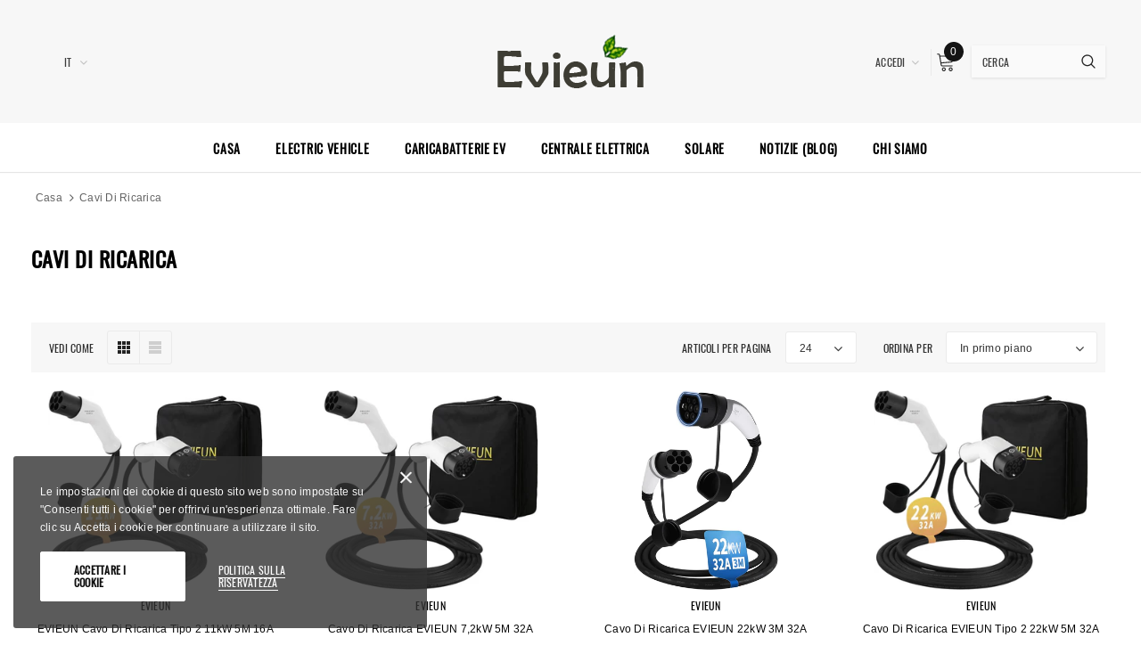

--- FILE ---
content_type: text/html; charset=utf-8
request_url: https://evieun.com/it/collections/ev-charging-cables
body_size: 32968
content:
<!doctype html>
<!--[if lt IE 7]><html class="no-js lt-ie9 lt-ie8 lt-ie7" lang="en"> <![endif]-->
<!--[if IE 7]><html class="no-js lt-ie9 lt-ie8" lang="en"> <![endif]-->
<!--[if IE 8]><html class="no-js lt-ie9" lang="en"> <![endif]-->
<!--[if IE 9 ]><html class="ie9 no-js"> <![endif]-->
<!--[if (gt IE 9)|!(IE)]><!--> <html class="no-js"> <!--<![endif]-->
<head>

  <!-- Basic page needs ================================================== -->
  <meta charset="utf-8">
  <meta http-equiv="X-UA-Compatible" content="IE=edge,chrome=1">
  
  <!-- Title and description ================================================== -->
  <title>
  Cavi di ricarica &ndash; Evieun
  </title>

  
    <meta name="description" content="Cavi di ricarica.16A monofase; 16A trifase; 32A monofase; 32A trifase .">
  

  <!-- Product meta ================================================== -->
  


  <meta property="og:type" content="website">
  <meta property="og:title" content="Cavi di ricarica">
  


  <meta property="og:description" content="Cavi di ricarica.16A monofase; 16A trifase; 32A monofase; 32A trifase .">


  <meta property="og:url" content="https://evieun.com/it/collections/ev-charging-cables">
  <meta property="og:site_name" content="Evieun">
  <!-- /snippets/twitter-card.liquid -->









  <!-- Helpers ================================================== -->
  <link rel="canonical" href="https://evieun.com/it/collections/ev-charging-cables">
  <meta name="viewport" content="width=device-width, initial-scale=1, maximum-scale=1, user-scalable=0, minimal-ui">
  
  <!-- Favicon -->
  
  
  <!-- Styles -->
  <link href="//evieun.com/cdn/shop/t/20/assets/vendor.min.css?v=44231608138933591201689327448" rel="stylesheet" type="text/css" media="all" />
<link href="//evieun.com/cdn/shop/t/20/assets/theme-styles.scss.css?v=63261421353723165531699364425" rel="stylesheet" type="text/css" media="all" />
<link href="//evieun.com/cdn/shop/t/20/assets/theme-styles-responsive.scss.css?v=15119691680372527501689327468" rel="stylesheet" type="text/css" media="all" />
  
   <!-- Scripts -->
  <script src="//evieun.com/cdn/shop/t/20/assets/jquery.min.js?v=56888366816115934351689327448" type="text/javascript"></script>
<script src="//evieun.com/cdn/shop/t/20/assets/jquery-cookie.min.js?v=72365755745404048181689327448" type="text/javascript"></script>
<script src="//evieun.com/cdn/shop/t/20/assets/lazysizes.min.js?v=84414966064882348651689327448" type="text/javascript"></script>

<script>
  window.lazySizesConfig = window.lazySizesConfig || {};
  lazySizesConfig.loadMode = 1;
  window.lazySizesConfig.init = false;
  lazySizes.init();


  document.documentElement.className = document.documentElement.className.replace('no-js', 'js');
  window.ajax_cart = "normal";
  window.label_sale = "label_sale";
  window.money_format = "<span class=money>€{{amount}}</span>";
  window.shop_currency = "EUR";
  window.show_multiple_currencies = true;
  window.use_color_swatch = true;
  window.color_swatch_style = "variant";
  window.enable_sidebar_multiple_choice = true;
  window.file_url = "//evieun.com/cdn/shop/files/?v=847";
  window.asset_url = "";
  window.router = "/it";
  window.option_ptoduct1 = "size";
  window.option_ptoduct2 = "color";
  window.option_ptoduct3 = "option 3";
  
  window.inventory_text = {
      in_stock: "In magazzino",
      many_in_stock: "Translation missing: it.products.product.many_in_stock",
      out_of_stock: "Esaurito",
      add_to_cart: "Aggiungi al carrello",
      add_all_to_cart: "Aggiungi tutti al carrello",
      sold_out: "Esaurito",
      select_options : "Selezionare le opzioni",
      unavailable: "Non disponibile",
      remove: "Rimuovi",
      no_more_product: "Niente più prodotto",
      show_options: "Translation missing: it.products.product.show_options",
      hide_options: "Translation missing: it.products.product.hide_options",
      adding : "Translation missing: it.products.product.adding",
      thank_you : "Translation missing: it.products.product.thank_you",
      add_more : "Translation missing: it.products.product.add_more",
      cart_feedback : "Translation missing: it.products.product.cart_feedback",
      add_wishlist : "Add to Wish List",
      remove_wishlist : "Remove Wish List",
      add_compare : "Confronta",
      remove_compare : "Rimuovere il confronto",
      pre_order: "Pre-ordine",

      customlabel: "Etichetta personalizzata",
      newlabel: "Nuovo",
      salelabel: "Vendita",
      soldoutlabel: "Esaurito",
      bundlelabel: "Pacchetto",

      message_compare : "È necessario selezionare almeno due prodotti da confrontare!",
      message_iscart : "è stato aggiunto al tuo carrello.",
      previous: "Prev",
      next: "Avanti"
  };

  window.multi_lang = false;
  window.infinity_scroll_feature = false;
  window.newsletter_popup = false;

  /* Free Shipping Message */
  window.free_shipping_price = 800;

  window.free_shipping_text = {
    free_shipping_message_1: "La tua qualità per la spedizione gratuita!",
    free_shipping_message_2:"Sei",
    free_shipping_message_3: "lontano dalla spedizione gratuita!",
    free_shipping_1: "Gratuito",
    free_shipping_2: "TBD"
  };

  window.custom_engraving_price = 3000;

</script>

  <!-- Header hook for plugins ================================ -->
  <script>window.performance && window.performance.mark && window.performance.mark('shopify.content_for_header.start');</script><meta name="google-site-verification" content="JaKgDM3_d4cC48gZGxPnk2gDfCz5YIOkT7AXN1NEzx0">
<meta id="shopify-digital-wallet" name="shopify-digital-wallet" content="/4759486510/digital_wallets/dialog">
<meta name="shopify-checkout-api-token" content="7b85195f93350df9d953fcb9ee0e5575">
<meta id="in-context-paypal-metadata" data-shop-id="4759486510" data-venmo-supported="false" data-environment="production" data-locale="it_IT" data-paypal-v4="true" data-currency="EUR">
<link rel="alternate" type="application/atom+xml" title="Feed" href="/it/collections/ev-charging-cables.atom" />
<link rel="alternate" hreflang="x-default" href="https://evieun.com/collections/ev-charging-cables">
<link rel="alternate" hreflang="en" href="https://evieun.com/collections/ev-charging-cables">
<link rel="alternate" hreflang="it" href="https://evieun.com/it/collections/ev-charging-cables">
<link rel="alternate" hreflang="es" href="https://evieun.com/es/collections/ev-charging-cables">
<link rel="alternate" hreflang="fr" href="https://evieun.com/fr/collections/ev-charging-cables">
<link rel="alternate" hreflang="de" href="https://evieun.com/de/collections/ev-charging-cables">
<link rel="alternate" hreflang="en-GB" href="https://evieun.com/en-gb/collections/ev-charging-cables">
<link rel="alternate" hreflang="fr-FR" href="https://evieun.com/fr-fr/collections/ev-charging-cables">
<link rel="alternate" hreflang="it-IT" href="https://evieun.com/it-it/collections/ev-charging-cables">
<link rel="alternate" hreflang="es-ES" href="https://evieun.com/es-es/collections/ev-charging-cables">
<link rel="alternate" hreflang="de-CH" href="https://evieun.com/de-ch/collections/ev-charging-cables">
<link rel="alternate" hreflang="de-AT" href="https://evieun.com/de-at/collections/ev-charging-cables">
<link rel="alternate" hreflang="fr-BE" href="https://evieun.com/fr-be/collections/ev-charging-cables">
<link rel="alternate" type="application/json+oembed" href="https://evieun.com/it/collections/ev-charging-cables.oembed">
<script async="async" src="/checkouts/internal/preloads.js?locale=it-DE"></script>
<script id="shopify-features" type="application/json">{"accessToken":"7b85195f93350df9d953fcb9ee0e5575","betas":["rich-media-storefront-analytics"],"domain":"evieun.com","predictiveSearch":true,"shopId":4759486510,"locale":"it"}</script>
<script>var Shopify = Shopify || {};
Shopify.shop = "evieun.myshopify.com";
Shopify.locale = "it";
Shopify.currency = {"active":"EUR","rate":"1.0"};
Shopify.country = "DE";
Shopify.theme = {"name":"Cos theme","id":122277789742,"schema_name":"Cospora","schema_version":"3.0.0","theme_store_id":null,"role":"main"};
Shopify.theme.handle = "null";
Shopify.theme.style = {"id":null,"handle":null};
Shopify.cdnHost = "evieun.com/cdn";
Shopify.routes = Shopify.routes || {};
Shopify.routes.root = "/it/";</script>
<script type="module">!function(o){(o.Shopify=o.Shopify||{}).modules=!0}(window);</script>
<script>!function(o){function n(){var o=[];function n(){o.push(Array.prototype.slice.apply(arguments))}return n.q=o,n}var t=o.Shopify=o.Shopify||{};t.loadFeatures=n(),t.autoloadFeatures=n()}(window);</script>
<script id="shop-js-analytics" type="application/json">{"pageType":"collection"}</script>
<script defer="defer" async type="module" src="//evieun.com/cdn/shopifycloud/shop-js/modules/v2/client.init-shop-cart-sync_CMJqCr78.it.esm.js"></script>
<script defer="defer" async type="module" src="//evieun.com/cdn/shopifycloud/shop-js/modules/v2/chunk.common_Dcn2QxEd.esm.js"></script>
<script defer="defer" async type="module" src="//evieun.com/cdn/shopifycloud/shop-js/modules/v2/chunk.modal_C0MPLyYd.esm.js"></script>
<script type="module">
  await import("//evieun.com/cdn/shopifycloud/shop-js/modules/v2/client.init-shop-cart-sync_CMJqCr78.it.esm.js");
await import("//evieun.com/cdn/shopifycloud/shop-js/modules/v2/chunk.common_Dcn2QxEd.esm.js");
await import("//evieun.com/cdn/shopifycloud/shop-js/modules/v2/chunk.modal_C0MPLyYd.esm.js");

  window.Shopify.SignInWithShop?.initShopCartSync?.({"fedCMEnabled":true,"windoidEnabled":true});

</script>
<script id="__st">var __st={"a":4759486510,"offset":28800,"reqid":"95c39184-86c2-4680-b3ea-cbe3b271ea1e-1769577994","pageurl":"evieun.com\/it\/collections\/ev-charging-cables","u":"62af17928311","p":"collection","rtyp":"collection","rid":171563712558};</script>
<script>window.ShopifyPaypalV4VisibilityTracking = true;</script>
<script id="captcha-bootstrap">!function(){'use strict';const t='contact',e='account',n='new_comment',o=[[t,t],['blogs',n],['comments',n],[t,'customer']],c=[[e,'customer_login'],[e,'guest_login'],[e,'recover_customer_password'],[e,'create_customer']],r=t=>t.map((([t,e])=>`form[action*='/${t}']:not([data-nocaptcha='true']) input[name='form_type'][value='${e}']`)).join(','),a=t=>()=>t?[...document.querySelectorAll(t)].map((t=>t.form)):[];function s(){const t=[...o],e=r(t);return a(e)}const i='password',u='form_key',d=['recaptcha-v3-token','g-recaptcha-response','h-captcha-response',i],f=()=>{try{return window.sessionStorage}catch{return}},m='__shopify_v',_=t=>t.elements[u];function p(t,e,n=!1){try{const o=window.sessionStorage,c=JSON.parse(o.getItem(e)),{data:r}=function(t){const{data:e,action:n}=t;return t[m]||n?{data:e,action:n}:{data:t,action:n}}(c);for(const[e,n]of Object.entries(r))t.elements[e]&&(t.elements[e].value=n);n&&o.removeItem(e)}catch(o){console.error('form repopulation failed',{error:o})}}const l='form_type',E='cptcha';function T(t){t.dataset[E]=!0}const w=window,h=w.document,L='Shopify',v='ce_forms',y='captcha';let A=!1;((t,e)=>{const n=(g='f06e6c50-85a8-45c8-87d0-21a2b65856fe',I='https://cdn.shopify.com/shopifycloud/storefront-forms-hcaptcha/ce_storefront_forms_captcha_hcaptcha.v1.5.2.iife.js',D={infoText:'Protetto da hCaptcha',privacyText:'Privacy',termsText:'Termini'},(t,e,n)=>{const o=w[L][v],c=o.bindForm;if(c)return c(t,g,e,D).then(n);var r;o.q.push([[t,g,e,D],n]),r=I,A||(h.body.append(Object.assign(h.createElement('script'),{id:'captcha-provider',async:!0,src:r})),A=!0)});var g,I,D;w[L]=w[L]||{},w[L][v]=w[L][v]||{},w[L][v].q=[],w[L][y]=w[L][y]||{},w[L][y].protect=function(t,e){n(t,void 0,e),T(t)},Object.freeze(w[L][y]),function(t,e,n,w,h,L){const[v,y,A,g]=function(t,e,n){const i=e?o:[],u=t?c:[],d=[...i,...u],f=r(d),m=r(i),_=r(d.filter((([t,e])=>n.includes(e))));return[a(f),a(m),a(_),s()]}(w,h,L),I=t=>{const e=t.target;return e instanceof HTMLFormElement?e:e&&e.form},D=t=>v().includes(t);t.addEventListener('submit',(t=>{const e=I(t);if(!e)return;const n=D(e)&&!e.dataset.hcaptchaBound&&!e.dataset.recaptchaBound,o=_(e),c=g().includes(e)&&(!o||!o.value);(n||c)&&t.preventDefault(),c&&!n&&(function(t){try{if(!f())return;!function(t){const e=f();if(!e)return;const n=_(t);if(!n)return;const o=n.value;o&&e.removeItem(o)}(t);const e=Array.from(Array(32),(()=>Math.random().toString(36)[2])).join('');!function(t,e){_(t)||t.append(Object.assign(document.createElement('input'),{type:'hidden',name:u})),t.elements[u].value=e}(t,e),function(t,e){const n=f();if(!n)return;const o=[...t.querySelectorAll(`input[type='${i}']`)].map((({name:t})=>t)),c=[...d,...o],r={};for(const[a,s]of new FormData(t).entries())c.includes(a)||(r[a]=s);n.setItem(e,JSON.stringify({[m]:1,action:t.action,data:r}))}(t,e)}catch(e){console.error('failed to persist form',e)}}(e),e.submit())}));const S=(t,e)=>{t&&!t.dataset[E]&&(n(t,e.some((e=>e===t))),T(t))};for(const o of['focusin','change'])t.addEventListener(o,(t=>{const e=I(t);D(e)&&S(e,y())}));const B=e.get('form_key'),M=e.get(l),P=B&&M;t.addEventListener('DOMContentLoaded',(()=>{const t=y();if(P)for(const e of t)e.elements[l].value===M&&p(e,B);[...new Set([...A(),...v().filter((t=>'true'===t.dataset.shopifyCaptcha))])].forEach((e=>S(e,t)))}))}(h,new URLSearchParams(w.location.search),n,t,e,['guest_login'])})(!0,!0)}();</script>
<script integrity="sha256-4kQ18oKyAcykRKYeNunJcIwy7WH5gtpwJnB7kiuLZ1E=" data-source-attribution="shopify.loadfeatures" defer="defer" src="//evieun.com/cdn/shopifycloud/storefront/assets/storefront/load_feature-a0a9edcb.js" crossorigin="anonymous"></script>
<script data-source-attribution="shopify.dynamic_checkout.dynamic.init">var Shopify=Shopify||{};Shopify.PaymentButton=Shopify.PaymentButton||{isStorefrontPortableWallets:!0,init:function(){window.Shopify.PaymentButton.init=function(){};var t=document.createElement("script");t.src="https://evieun.com/cdn/shopifycloud/portable-wallets/latest/portable-wallets.it.js",t.type="module",document.head.appendChild(t)}};
</script>
<script data-source-attribution="shopify.dynamic_checkout.buyer_consent">
  function portableWalletsHideBuyerConsent(e){var t=document.getElementById("shopify-buyer-consent"),n=document.getElementById("shopify-subscription-policy-button");t&&n&&(t.classList.add("hidden"),t.setAttribute("aria-hidden","true"),n.removeEventListener("click",e))}function portableWalletsShowBuyerConsent(e){var t=document.getElementById("shopify-buyer-consent"),n=document.getElementById("shopify-subscription-policy-button");t&&n&&(t.classList.remove("hidden"),t.removeAttribute("aria-hidden"),n.addEventListener("click",e))}window.Shopify?.PaymentButton&&(window.Shopify.PaymentButton.hideBuyerConsent=portableWalletsHideBuyerConsent,window.Shopify.PaymentButton.showBuyerConsent=portableWalletsShowBuyerConsent);
</script>
<script data-source-attribution="shopify.dynamic_checkout.cart.bootstrap">document.addEventListener("DOMContentLoaded",(function(){function t(){return document.querySelector("shopify-accelerated-checkout-cart, shopify-accelerated-checkout")}if(t())Shopify.PaymentButton.init();else{new MutationObserver((function(e,n){t()&&(Shopify.PaymentButton.init(),n.disconnect())})).observe(document.body,{childList:!0,subtree:!0})}}));
</script>
<link id="shopify-accelerated-checkout-styles" rel="stylesheet" media="screen" href="https://evieun.com/cdn/shopifycloud/portable-wallets/latest/accelerated-checkout-backwards-compat.css" crossorigin="anonymous">
<style id="shopify-accelerated-checkout-cart">
        #shopify-buyer-consent {
  margin-top: 1em;
  display: inline-block;
  width: 100%;
}

#shopify-buyer-consent.hidden {
  display: none;
}

#shopify-subscription-policy-button {
  background: none;
  border: none;
  padding: 0;
  text-decoration: underline;
  font-size: inherit;
  cursor: pointer;
}

#shopify-subscription-policy-button::before {
  box-shadow: none;
}

      </style>

<script>window.performance && window.performance.mark && window.performance.mark('shopify.content_for_header.end');</script>

  <!--[if lt IE 9]>
  <script src="//html5shiv.googlecode.com/svn/trunk/html5.js" type="text/javascript"></script>
  <![endif]-->

  
  
  

  <script>
    Shopify.productOptionsMap = {};
    Shopify.quickViewOptionsMap = {};

    Shopify.updateOptionsInSelector = function(selectorIndex, wrapperSlt) {
        Shopify.optionsMap = wrapperSlt === '.product' ? Shopify.productOptionsMap : Shopify.quickViewOptionsMap;

        switch (selectorIndex) {
            case 0:
                var key = 'root';
                var selector = $(wrapperSlt + ' .single-option-selector:eq(0)');
                break;
            case 1:
                var key = $(wrapperSlt + ' .single-option-selector:eq(0)').val();
                var selector = $(wrapperSlt + ' .single-option-selector:eq(1)');
                break;
            case 2:
                var key = $(wrapperSlt + ' .single-option-selector:eq(0)').val();
                key += ' / ' + $(wrapperSlt + ' .single-option-selector:eq(1)').val();
                var selector = $(wrapperSlt + ' .single-option-selector:eq(2)');
        }

        var initialValue = selector.val();

        selector.empty();

        var availableOptions = Shopify.optionsMap[key];

        if (availableOptions && availableOptions.length) {
            for (var i = 0; i < availableOptions.length; i++) {
                var option = availableOptions[i];

                var newOption = $('<option></option>').val(option).html(option);

                selector.append(newOption);
            }

            $(wrapperSlt + ' .swatch[data-option-index="' + selectorIndex + '"] .swatch-element').each(function() {
                if ($.inArray($(this).attr('data-value'), availableOptions) !== -1) {
                    $(this).removeClass('soldout').find(':radio').removeAttr('disabled', 'disabled').removeAttr('checked');
                }
                else {
                    $(this).addClass('soldout').find(':radio').removeAttr('checked').attr('disabled', 'disabled');
                }
            });

            if ($.inArray(initialValue, availableOptions) !== -1) {
                selector.val(initialValue);
            }

            selector.trigger('change');
        };
    };

    Shopify.linkOptionSelectors = function(product, wrapperSlt) {
        // Building our mapping object.
        Shopify.optionsMap = wrapperSlt === '.product' ? Shopify.productOptionsMap : Shopify.quickViewOptionsMap;

        for (var i = 0; i < product.variants.length; i++) {
            var variant = product.variants[i];

            if (variant.available) {
                // Gathering values for the 1st drop-down.
                Shopify.optionsMap['root'] = Shopify.optionsMap['root'] || [];

                Shopify.optionsMap['root'].push(variant.option1);
                Shopify.optionsMap['root'] = Shopify.uniq(Shopify.optionsMap['root']);

                // Gathering values for the 2nd drop-down.
                if (product.options.length > 1) {
                var key = variant.option1;
                    Shopify.optionsMap[key] = Shopify.optionsMap[key] || [];
                    Shopify.optionsMap[key].push(variant.option2);
                    Shopify.optionsMap[key] = Shopify.uniq(Shopify.optionsMap[key]);
                }

                // Gathering values for the 3rd drop-down.
                if (product.options.length === 3) {
                    var key = variant.option1 + ' / ' + variant.option2;
                    Shopify.optionsMap[key] = Shopify.optionsMap[key] || [];
                    Shopify.optionsMap[key].push(variant.option3);
                    Shopify.optionsMap[key] = Shopify.uniq(Shopify.optionsMap[key]);
                }
            }
        };

        // Update options right away.
        Shopify.updateOptionsInSelector(0, wrapperSlt);

        if (product.options.length > 1) Shopify.updateOptionsInSelector(1, wrapperSlt);
        if (product.options.length === 3) Shopify.updateOptionsInSelector(2, wrapperSlt);

        // When there is an update in the first dropdown.
        $(wrapperSlt + " .single-option-selector:eq(0)").change(function() {
            Shopify.updateOptionsInSelector(1, wrapperSlt);
            if (product.options.length === 3) Shopify.updateOptionsInSelector(2, wrapperSlt);
            return true;
        });

        // When there is an update in the second dropdown.
        $(wrapperSlt + " .single-option-selector:eq(1)").change(function() {
            if (product.options.length === 3) Shopify.updateOptionsInSelector(2, wrapperSlt);
            return true;
        });
    };
</script>
<meta property="og:image" content="https://cdn.shopify.com/s/files/1/0047/5948/6510/files/elogo.png?height=628&pad_color=ffffff&v=1691309436&width=1200" />
<meta property="og:image:secure_url" content="https://cdn.shopify.com/s/files/1/0047/5948/6510/files/elogo.png?height=628&pad_color=ffffff&v=1691309436&width=1200" />
<meta property="og:image:width" content="1200" />
<meta property="og:image:height" content="628" />
<link href="https://monorail-edge.shopifysvc.com" rel="dns-prefetch">
<script>(function(){if ("sendBeacon" in navigator && "performance" in window) {try {var session_token_from_headers = performance.getEntriesByType('navigation')[0].serverTiming.find(x => x.name == '_s').description;} catch {var session_token_from_headers = undefined;}var session_cookie_matches = document.cookie.match(/_shopify_s=([^;]*)/);var session_token_from_cookie = session_cookie_matches && session_cookie_matches.length === 2 ? session_cookie_matches[1] : "";var session_token = session_token_from_headers || session_token_from_cookie || "";function handle_abandonment_event(e) {var entries = performance.getEntries().filter(function(entry) {return /monorail-edge.shopifysvc.com/.test(entry.name);});if (!window.abandonment_tracked && entries.length === 0) {window.abandonment_tracked = true;var currentMs = Date.now();var navigation_start = performance.timing.navigationStart;var payload = {shop_id: 4759486510,url: window.location.href,navigation_start,duration: currentMs - navigation_start,session_token,page_type: "collection"};window.navigator.sendBeacon("https://monorail-edge.shopifysvc.com/v1/produce", JSON.stringify({schema_id: "online_store_buyer_site_abandonment/1.1",payload: payload,metadata: {event_created_at_ms: currentMs,event_sent_at_ms: currentMs}}));}}window.addEventListener('pagehide', handle_abandonment_event);}}());</script>
<script id="web-pixels-manager-setup">(function e(e,d,r,n,o){if(void 0===o&&(o={}),!Boolean(null===(a=null===(i=window.Shopify)||void 0===i?void 0:i.analytics)||void 0===a?void 0:a.replayQueue)){var i,a;window.Shopify=window.Shopify||{};var t=window.Shopify;t.analytics=t.analytics||{};var s=t.analytics;s.replayQueue=[],s.publish=function(e,d,r){return s.replayQueue.push([e,d,r]),!0};try{self.performance.mark("wpm:start")}catch(e){}var l=function(){var e={modern:/Edge?\/(1{2}[4-9]|1[2-9]\d|[2-9]\d{2}|\d{4,})\.\d+(\.\d+|)|Firefox\/(1{2}[4-9]|1[2-9]\d|[2-9]\d{2}|\d{4,})\.\d+(\.\d+|)|Chrom(ium|e)\/(9{2}|\d{3,})\.\d+(\.\d+|)|(Maci|X1{2}).+ Version\/(15\.\d+|(1[6-9]|[2-9]\d|\d{3,})\.\d+)([,.]\d+|)( \(\w+\)|)( Mobile\/\w+|) Safari\/|Chrome.+OPR\/(9{2}|\d{3,})\.\d+\.\d+|(CPU[ +]OS|iPhone[ +]OS|CPU[ +]iPhone|CPU IPhone OS|CPU iPad OS)[ +]+(15[._]\d+|(1[6-9]|[2-9]\d|\d{3,})[._]\d+)([._]\d+|)|Android:?[ /-](13[3-9]|1[4-9]\d|[2-9]\d{2}|\d{4,})(\.\d+|)(\.\d+|)|Android.+Firefox\/(13[5-9]|1[4-9]\d|[2-9]\d{2}|\d{4,})\.\d+(\.\d+|)|Android.+Chrom(ium|e)\/(13[3-9]|1[4-9]\d|[2-9]\d{2}|\d{4,})\.\d+(\.\d+|)|SamsungBrowser\/([2-9]\d|\d{3,})\.\d+/,legacy:/Edge?\/(1[6-9]|[2-9]\d|\d{3,})\.\d+(\.\d+|)|Firefox\/(5[4-9]|[6-9]\d|\d{3,})\.\d+(\.\d+|)|Chrom(ium|e)\/(5[1-9]|[6-9]\d|\d{3,})\.\d+(\.\d+|)([\d.]+$|.*Safari\/(?![\d.]+ Edge\/[\d.]+$))|(Maci|X1{2}).+ Version\/(10\.\d+|(1[1-9]|[2-9]\d|\d{3,})\.\d+)([,.]\d+|)( \(\w+\)|)( Mobile\/\w+|) Safari\/|Chrome.+OPR\/(3[89]|[4-9]\d|\d{3,})\.\d+\.\d+|(CPU[ +]OS|iPhone[ +]OS|CPU[ +]iPhone|CPU IPhone OS|CPU iPad OS)[ +]+(10[._]\d+|(1[1-9]|[2-9]\d|\d{3,})[._]\d+)([._]\d+|)|Android:?[ /-](13[3-9]|1[4-9]\d|[2-9]\d{2}|\d{4,})(\.\d+|)(\.\d+|)|Mobile Safari.+OPR\/([89]\d|\d{3,})\.\d+\.\d+|Android.+Firefox\/(13[5-9]|1[4-9]\d|[2-9]\d{2}|\d{4,})\.\d+(\.\d+|)|Android.+Chrom(ium|e)\/(13[3-9]|1[4-9]\d|[2-9]\d{2}|\d{4,})\.\d+(\.\d+|)|Android.+(UC? ?Browser|UCWEB|U3)[ /]?(15\.([5-9]|\d{2,})|(1[6-9]|[2-9]\d|\d{3,})\.\d+)\.\d+|SamsungBrowser\/(5\.\d+|([6-9]|\d{2,})\.\d+)|Android.+MQ{2}Browser\/(14(\.(9|\d{2,})|)|(1[5-9]|[2-9]\d|\d{3,})(\.\d+|))(\.\d+|)|K[Aa][Ii]OS\/(3\.\d+|([4-9]|\d{2,})\.\d+)(\.\d+|)/},d=e.modern,r=e.legacy,n=navigator.userAgent;return n.match(d)?"modern":n.match(r)?"legacy":"unknown"}(),u="modern"===l?"modern":"legacy",c=(null!=n?n:{modern:"",legacy:""})[u],f=function(e){return[e.baseUrl,"/wpm","/b",e.hashVersion,"modern"===e.buildTarget?"m":"l",".js"].join("")}({baseUrl:d,hashVersion:r,buildTarget:u}),m=function(e){var d=e.version,r=e.bundleTarget,n=e.surface,o=e.pageUrl,i=e.monorailEndpoint;return{emit:function(e){var a=e.status,t=e.errorMsg,s=(new Date).getTime(),l=JSON.stringify({metadata:{event_sent_at_ms:s},events:[{schema_id:"web_pixels_manager_load/3.1",payload:{version:d,bundle_target:r,page_url:o,status:a,surface:n,error_msg:t},metadata:{event_created_at_ms:s}}]});if(!i)return console&&console.warn&&console.warn("[Web Pixels Manager] No Monorail endpoint provided, skipping logging."),!1;try{return self.navigator.sendBeacon.bind(self.navigator)(i,l)}catch(e){}var u=new XMLHttpRequest;try{return u.open("POST",i,!0),u.setRequestHeader("Content-Type","text/plain"),u.send(l),!0}catch(e){return console&&console.warn&&console.warn("[Web Pixels Manager] Got an unhandled error while logging to Monorail."),!1}}}}({version:r,bundleTarget:l,surface:e.surface,pageUrl:self.location.href,monorailEndpoint:e.monorailEndpoint});try{o.browserTarget=l,function(e){var d=e.src,r=e.async,n=void 0===r||r,o=e.onload,i=e.onerror,a=e.sri,t=e.scriptDataAttributes,s=void 0===t?{}:t,l=document.createElement("script"),u=document.querySelector("head"),c=document.querySelector("body");if(l.async=n,l.src=d,a&&(l.integrity=a,l.crossOrigin="anonymous"),s)for(var f in s)if(Object.prototype.hasOwnProperty.call(s,f))try{l.dataset[f]=s[f]}catch(e){}if(o&&l.addEventListener("load",o),i&&l.addEventListener("error",i),u)u.appendChild(l);else{if(!c)throw new Error("Did not find a head or body element to append the script");c.appendChild(l)}}({src:f,async:!0,onload:function(){if(!function(){var e,d;return Boolean(null===(d=null===(e=window.Shopify)||void 0===e?void 0:e.analytics)||void 0===d?void 0:d.initialized)}()){var d=window.webPixelsManager.init(e)||void 0;if(d){var r=window.Shopify.analytics;r.replayQueue.forEach((function(e){var r=e[0],n=e[1],o=e[2];d.publishCustomEvent(r,n,o)})),r.replayQueue=[],r.publish=d.publishCustomEvent,r.visitor=d.visitor,r.initialized=!0}}},onerror:function(){return m.emit({status:"failed",errorMsg:"".concat(f," has failed to load")})},sri:function(e){var d=/^sha384-[A-Za-z0-9+/=]+$/;return"string"==typeof e&&d.test(e)}(c)?c:"",scriptDataAttributes:o}),m.emit({status:"loading"})}catch(e){m.emit({status:"failed",errorMsg:(null==e?void 0:e.message)||"Unknown error"})}}})({shopId: 4759486510,storefrontBaseUrl: "https://evieun.com",extensionsBaseUrl: "https://extensions.shopifycdn.com/cdn/shopifycloud/web-pixels-manager",monorailEndpoint: "https://monorail-edge.shopifysvc.com/unstable/produce_batch",surface: "storefront-renderer",enabledBetaFlags: ["2dca8a86"],webPixelsConfigList: [{"id":"230916142","configuration":"{\"config\":\"{\\\"pixel_id\\\":\\\"G-YV2ML2HE9C\\\",\\\"target_country\\\":\\\"US\\\",\\\"gtag_events\\\":[{\\\"type\\\":\\\"search\\\",\\\"action_label\\\":[\\\"G-YV2ML2HE9C\\\",\\\"AW-767096798\\\/jPYhCNjRgbQDEN7v4-0C\\\"]},{\\\"type\\\":\\\"begin_checkout\\\",\\\"action_label\\\":[\\\"G-YV2ML2HE9C\\\",\\\"AW-767096798\\\/_yQzCOXPgbQDEN7v4-0C\\\"]},{\\\"type\\\":\\\"view_item\\\",\\\"action_label\\\":[\\\"G-YV2ML2HE9C\\\",\\\"AW-767096798\\\/OpgrCN_PgbQDEN7v4-0C\\\",\\\"MC-GQTVS4E9KM\\\"]},{\\\"type\\\":\\\"purchase\\\",\\\"action_label\\\":[\\\"G-YV2ML2HE9C\\\",\\\"AW-767096798\\\/5kF9CNzPgbQDEN7v4-0C\\\",\\\"MC-GQTVS4E9KM\\\"]},{\\\"type\\\":\\\"page_view\\\",\\\"action_label\\\":[\\\"G-YV2ML2HE9C\\\",\\\"AW-767096798\\\/iu1BCNnPgbQDEN7v4-0C\\\",\\\"MC-GQTVS4E9KM\\\"]},{\\\"type\\\":\\\"add_payment_info\\\",\\\"action_label\\\":[\\\"G-YV2ML2HE9C\\\",\\\"AW-767096798\\\/8w60CNvRgbQDEN7v4-0C\\\"]},{\\\"type\\\":\\\"add_to_cart\\\",\\\"action_label\\\":[\\\"G-YV2ML2HE9C\\\",\\\"AW-767096798\\\/paDaCOLPgbQDEN7v4-0C\\\"]}],\\\"enable_monitoring_mode\\\":false}\"}","eventPayloadVersion":"v1","runtimeContext":"OPEN","scriptVersion":"b2a88bafab3e21179ed38636efcd8a93","type":"APP","apiClientId":1780363,"privacyPurposes":[],"dataSharingAdjustments":{"protectedCustomerApprovalScopes":["read_customer_address","read_customer_email","read_customer_name","read_customer_personal_data","read_customer_phone"]}},{"id":"38633518","eventPayloadVersion":"v1","runtimeContext":"LAX","scriptVersion":"1","type":"CUSTOM","privacyPurposes":["MARKETING"],"name":"Meta pixel (migrated)"},{"id":"shopify-app-pixel","configuration":"{}","eventPayloadVersion":"v1","runtimeContext":"STRICT","scriptVersion":"0450","apiClientId":"shopify-pixel","type":"APP","privacyPurposes":["ANALYTICS","MARKETING"]},{"id":"shopify-custom-pixel","eventPayloadVersion":"v1","runtimeContext":"LAX","scriptVersion":"0450","apiClientId":"shopify-pixel","type":"CUSTOM","privacyPurposes":["ANALYTICS","MARKETING"]}],isMerchantRequest: false,initData: {"shop":{"name":"Evieun","paymentSettings":{"currencyCode":"EUR"},"myshopifyDomain":"evieun.myshopify.com","countryCode":"CN","storefrontUrl":"https:\/\/evieun.com\/it"},"customer":null,"cart":null,"checkout":null,"productVariants":[],"purchasingCompany":null},},"https://evieun.com/cdn","fcfee988w5aeb613cpc8e4bc33m6693e112",{"modern":"","legacy":""},{"shopId":"4759486510","storefrontBaseUrl":"https:\/\/evieun.com","extensionBaseUrl":"https:\/\/extensions.shopifycdn.com\/cdn\/shopifycloud\/web-pixels-manager","surface":"storefront-renderer","enabledBetaFlags":"[\"2dca8a86\"]","isMerchantRequest":"false","hashVersion":"fcfee988w5aeb613cpc8e4bc33m6693e112","publish":"custom","events":"[[\"page_viewed\",{}],[\"collection_viewed\",{\"collection\":{\"id\":\"171563712558\",\"title\":\"Cavi di ricarica\",\"productVariants\":[{\"price\":{\"amount\":119.0,\"currencyCode\":\"EUR\"},\"product\":{\"title\":\"EVIEUN Cavo di ricarica Tipo 2 11kW 5M 16A Trifase da Tipo 2 a Tipo 2\",\"vendor\":\"Evieun\",\"id\":\"6825067184174\",\"untranslatedTitle\":\"EVIEUN Cavo di ricarica Tipo 2 11kW 5M 16A Trifase da Tipo 2 a Tipo 2\",\"url\":\"\/it\/products\/evieun-type-2-charging-cable-11kw-5m-16a-3-phase-type-2-to-type-2\",\"type\":\"交通工具\/汽车\/飞机\/船舶\"},\"id\":\"40019989200942\",\"image\":{\"src\":\"\/\/evieun.com\/cdn\/shop\/files\/type2evcharger.jpg?v=1692720272\"},\"sku\":\"\",\"title\":\"Default Title\",\"untranslatedTitle\":\"Default Title\"},{\"price\":{\"amount\":119.0,\"currencyCode\":\"EUR\"},\"product\":{\"title\":\"Cavo di ricarica EVIEUN 7,2kW 5M 32A monofase da tipo 2 a tipo 2\",\"vendor\":\"Evieun\",\"id\":\"6825059581998\",\"untranslatedTitle\":\"Cavo di ricarica EVIEUN 7,2kW 5M 32A monofase da tipo 2 a tipo 2\",\"url\":\"\/it\/products\/evieun-charging-cable-7-2kw-5m-32a-1-phase-type-2-to-type-2\",\"type\":\"交通工具零配件\"},\"id\":\"40019909541934\",\"image\":{\"src\":\"\/\/evieun.com\/cdn\/shop\/files\/61MDmVeasQL._AC_SL1500.jpg?v=1692720963\"},\"sku\":\"\",\"title\":\"Default Title\",\"untranslatedTitle\":\"Default Title\"},{\"price\":{\"amount\":109.0,\"currencyCode\":\"EUR\"},\"product\":{\"title\":\"Cavo di ricarica EVIEUN 22kW 3M 32A trifase\",\"vendor\":\"Evieun\",\"id\":\"6896071999534\",\"untranslatedTitle\":\"Cavo di ricarica EVIEUN 22kW 3M 32A trifase\",\"url\":\"\/it\/products\/evieun-charging-cable-22kw-3m-32a-3-phase\",\"type\":\"\"},\"id\":\"40413548314670\",\"image\":{\"src\":\"\/\/evieun.com\/cdn\/shop\/files\/3M22KW.jpg?v=1692288624\"},\"sku\":\"\",\"title\":\"22kW 32A 3-phase\",\"untranslatedTitle\":\"22kW 32A 3-phase\"},{\"price\":{\"amount\":139.0,\"currencyCode\":\"EUR\"},\"product\":{\"title\":\"Cavo di ricarica EVIEUN Tipo 2 22kW 5M 32A Trifase da Tipo 2 a Tipo 2\",\"vendor\":\"Evieun\",\"id\":\"6825055780910\",\"untranslatedTitle\":\"Cavo di ricarica EVIEUN Tipo 2 22kW 5M 32A Trifase da Tipo 2 a Tipo 2\",\"url\":\"\/it\/products\/evieun-type-2-charging-cable-22kw-5m-32a-3-phase-type-2-to-type-2-phev-electric-car-charging-cable-compatible-with-id-3-4-zoe-e-tron-e-golf-eqc-kona-tesla-model-s-3-x-y\",\"type\":\"交通工具\/汽车\/飞机\/船舶\"},\"id\":\"40019844890670\",\"image\":{\"src\":\"\/\/evieun.com\/cdn\/shop\/files\/61Nwf92YXSL._AC_SL1500.jpg?v=1692720858\"},\"sku\":\"\",\"title\":\"Default Title\",\"untranslatedTitle\":\"Default Title\"},{\"price\":{\"amount\":149.0,\"currencyCode\":\"EUR\"},\"product\":{\"title\":\"Cavo di ricarica Evieun Ev tipo2 32A 3-Phase 7M 22kW\",\"vendor\":\"Evieun\",\"id\":\"6763806785582\",\"untranslatedTitle\":\"Cavo di ricarica Evieun Ev tipo2 32A 3-Phase 7M 22kW\",\"url\":\"\/it\/products\/evieun-ev-charging-cable-type2-32a-3-phase\",\"type\":\"\"},\"id\":\"39761902501934\",\"image\":{\"src\":\"\/\/evieun.com\/cdn\/shop\/files\/51MzEc8VlKL._AC_SL1500.jpg?v=1692721266\"},\"sku\":\"\",\"title\":\"Default Title\",\"untranslatedTitle\":\"Default Title\"},{\"price\":{\"amount\":129.0,\"currencyCode\":\"EUR\"},\"product\":{\"title\":\"Cavo di ricarica Evieun Ev tipo2 16A 3-Phase 7M 11kW\",\"vendor\":\"Evieun\",\"id\":\"6763804360750\",\"untranslatedTitle\":\"Cavo di ricarica Evieun Ev tipo2 16A 3-Phase 7M 11kW\",\"url\":\"\/it\/products\/evieun-ev-charging-cable-type2-16a-3-phase\",\"type\":\"\"},\"id\":\"39761897390126\",\"image\":{\"src\":\"\/\/evieun.com\/cdn\/shop\/files\/TYP2ladekabel.jpg?v=1692284998\"},\"sku\":\"\",\"title\":\"Default Title\",\"untranslatedTitle\":\"Default Title\"},{\"price\":{\"amount\":129.0,\"currencyCode\":\"EUR\"},\"product\":{\"title\":\"Evieun Cavo di ricarica EV 32A monofase 7M 7,2kW\",\"vendor\":\"Evieun\",\"id\":\"6763782537262\",\"untranslatedTitle\":\"Evieun Cavo di ricarica EV 32A monofase 7M 7,2kW\",\"url\":\"\/it\/products\/evieun-ev-charging-cable-32a-1-phase\",\"type\":\"机动车电源和电气系统\"},\"id\":\"39761789747246\",\"image\":{\"src\":\"\/\/evieun.com\/cdn\/shop\/files\/51-1BX9HayL._AC_SL1500.jpg?v=1692721176\"},\"sku\":\"\",\"title\":\"Default Title\",\"untranslatedTitle\":\"Default Title\"},{\"price\":{\"amount\":69.0,\"currencyCode\":\"EUR\"},\"product\":{\"title\":\"EVIEUN Adattatore di ricarica per auto per veicoli elettrici da tipo 2 a tipo 1 3,5\/7kw\",\"vendor\":\"Evieun\",\"id\":\"6761728704558\",\"untranslatedTitle\":\"EVIEUN Adattatore di ricarica per auto per veicoli elettrici da tipo 2 a tipo 1 3,5\/7kw\",\"url\":\"\/it\/products\/evieun-type-2-to-type-1-electric-vehicles-car-charging-adapter-3-5-7kw\",\"type\":\"\"},\"id\":\"39756286459950\",\"image\":{\"src\":\"\/\/evieun.com\/cdn\/shop\/products\/EVCharger.png?v=1648199028\"},\"sku\":\"\",\"title\":\"Default Title\",\"untranslatedTitle\":\"Default Title\"}]}}]]"});</script><script>
  window.ShopifyAnalytics = window.ShopifyAnalytics || {};
  window.ShopifyAnalytics.meta = window.ShopifyAnalytics.meta || {};
  window.ShopifyAnalytics.meta.currency = 'EUR';
  var meta = {"products":[{"id":6825067184174,"gid":"gid:\/\/shopify\/Product\/6825067184174","vendor":"Evieun","type":"交通工具\/汽车\/飞机\/船舶","handle":"evieun-type-2-charging-cable-11kw-5m-16a-3-phase-type-2-to-type-2","variants":[{"id":40019989200942,"price":11900,"name":"EVIEUN Cavo di ricarica Tipo 2 11kW 5M 16A Trifase da Tipo 2 a Tipo 2","public_title":null,"sku":""}],"remote":false},{"id":6825059581998,"gid":"gid:\/\/shopify\/Product\/6825059581998","vendor":"Evieun","type":"交通工具零配件","handle":"evieun-charging-cable-7-2kw-5m-32a-1-phase-type-2-to-type-2","variants":[{"id":40019909541934,"price":11900,"name":"Cavo di ricarica EVIEUN 7,2kW 5M 32A monofase da tipo 2 a tipo 2","public_title":null,"sku":""}],"remote":false},{"id":6896071999534,"gid":"gid:\/\/shopify\/Product\/6896071999534","vendor":"Evieun","type":"","handle":"evieun-charging-cable-22kw-3m-32a-3-phase","variants":[{"id":40413548314670,"price":10900,"name":"Cavo di ricarica EVIEUN 22kW 3M 32A trifase - 22kW 32A 3-phase","public_title":"22kW 32A 3-phase","sku":""},{"id":40413548937262,"price":8900,"name":"Cavo di ricarica EVIEUN 22kW 3M 32A trifase - 7.2kW 32A 1-phase","public_title":"7.2kW 32A 1-phase","sku":""},{"id":40413549199406,"price":8900,"name":"Cavo di ricarica EVIEUN 22kW 3M 32A trifase - 11kW 16A 3-phase","public_title":"11kW 16A 3-phase","sku":""}],"remote":false},{"id":6825055780910,"gid":"gid:\/\/shopify\/Product\/6825055780910","vendor":"Evieun","type":"交通工具\/汽车\/飞机\/船舶","handle":"evieun-type-2-charging-cable-22kw-5m-32a-3-phase-type-2-to-type-2-phev-electric-car-charging-cable-compatible-with-id-3-4-zoe-e-tron-e-golf-eqc-kona-tesla-model-s-3-x-y","variants":[{"id":40019844890670,"price":13900,"name":"Cavo di ricarica EVIEUN Tipo 2 22kW 5M 32A Trifase da Tipo 2 a Tipo 2","public_title":null,"sku":""}],"remote":false},{"id":6763806785582,"gid":"gid:\/\/shopify\/Product\/6763806785582","vendor":"Evieun","type":"","handle":"evieun-ev-charging-cable-type2-32a-3-phase","variants":[{"id":39761902501934,"price":14900,"name":"Cavo di ricarica Evieun Ev tipo2 32A 3-Phase 7M 22kW","public_title":null,"sku":""}],"remote":false},{"id":6763804360750,"gid":"gid:\/\/shopify\/Product\/6763804360750","vendor":"Evieun","type":"","handle":"evieun-ev-charging-cable-type2-16a-3-phase","variants":[{"id":39761897390126,"price":12900,"name":"Cavo di ricarica Evieun Ev tipo2 16A 3-Phase 7M 11kW","public_title":null,"sku":""}],"remote":false},{"id":6763782537262,"gid":"gid:\/\/shopify\/Product\/6763782537262","vendor":"Evieun","type":"机动车电源和电气系统","handle":"evieun-ev-charging-cable-32a-1-phase","variants":[{"id":39761789747246,"price":12900,"name":"Evieun Cavo di ricarica EV 32A monofase 7M 7,2kW","public_title":null,"sku":""}],"remote":false},{"id":6761728704558,"gid":"gid:\/\/shopify\/Product\/6761728704558","vendor":"Evieun","type":"","handle":"evieun-type-2-to-type-1-electric-vehicles-car-charging-adapter-3-5-7kw","variants":[{"id":39756286459950,"price":6900,"name":"EVIEUN Adattatore di ricarica per auto per veicoli elettrici da tipo 2 a tipo 1 3,5\/7kw","public_title":null,"sku":""}],"remote":false}],"page":{"pageType":"collection","resourceType":"collection","resourceId":171563712558,"requestId":"95c39184-86c2-4680-b3ea-cbe3b271ea1e-1769577994"}};
  for (var attr in meta) {
    window.ShopifyAnalytics.meta[attr] = meta[attr];
  }
</script>
<script class="analytics">
  (function () {
    var customDocumentWrite = function(content) {
      var jquery = null;

      if (window.jQuery) {
        jquery = window.jQuery;
      } else if (window.Checkout && window.Checkout.$) {
        jquery = window.Checkout.$;
      }

      if (jquery) {
        jquery('body').append(content);
      }
    };

    var hasLoggedConversion = function(token) {
      if (token) {
        return document.cookie.indexOf('loggedConversion=' + token) !== -1;
      }
      return false;
    }

    var setCookieIfConversion = function(token) {
      if (token) {
        var twoMonthsFromNow = new Date(Date.now());
        twoMonthsFromNow.setMonth(twoMonthsFromNow.getMonth() + 2);

        document.cookie = 'loggedConversion=' + token + '; expires=' + twoMonthsFromNow;
      }
    }

    var trekkie = window.ShopifyAnalytics.lib = window.trekkie = window.trekkie || [];
    if (trekkie.integrations) {
      return;
    }
    trekkie.methods = [
      'identify',
      'page',
      'ready',
      'track',
      'trackForm',
      'trackLink'
    ];
    trekkie.factory = function(method) {
      return function() {
        var args = Array.prototype.slice.call(arguments);
        args.unshift(method);
        trekkie.push(args);
        return trekkie;
      };
    };
    for (var i = 0; i < trekkie.methods.length; i++) {
      var key = trekkie.methods[i];
      trekkie[key] = trekkie.factory(key);
    }
    trekkie.load = function(config) {
      trekkie.config = config || {};
      trekkie.config.initialDocumentCookie = document.cookie;
      var first = document.getElementsByTagName('script')[0];
      var script = document.createElement('script');
      script.type = 'text/javascript';
      script.onerror = function(e) {
        var scriptFallback = document.createElement('script');
        scriptFallback.type = 'text/javascript';
        scriptFallback.onerror = function(error) {
                var Monorail = {
      produce: function produce(monorailDomain, schemaId, payload) {
        var currentMs = new Date().getTime();
        var event = {
          schema_id: schemaId,
          payload: payload,
          metadata: {
            event_created_at_ms: currentMs,
            event_sent_at_ms: currentMs
          }
        };
        return Monorail.sendRequest("https://" + monorailDomain + "/v1/produce", JSON.stringify(event));
      },
      sendRequest: function sendRequest(endpointUrl, payload) {
        // Try the sendBeacon API
        if (window && window.navigator && typeof window.navigator.sendBeacon === 'function' && typeof window.Blob === 'function' && !Monorail.isIos12()) {
          var blobData = new window.Blob([payload], {
            type: 'text/plain'
          });

          if (window.navigator.sendBeacon(endpointUrl, blobData)) {
            return true;
          } // sendBeacon was not successful

        } // XHR beacon

        var xhr = new XMLHttpRequest();

        try {
          xhr.open('POST', endpointUrl);
          xhr.setRequestHeader('Content-Type', 'text/plain');
          xhr.send(payload);
        } catch (e) {
          console.log(e);
        }

        return false;
      },
      isIos12: function isIos12() {
        return window.navigator.userAgent.lastIndexOf('iPhone; CPU iPhone OS 12_') !== -1 || window.navigator.userAgent.lastIndexOf('iPad; CPU OS 12_') !== -1;
      }
    };
    Monorail.produce('monorail-edge.shopifysvc.com',
      'trekkie_storefront_load_errors/1.1',
      {shop_id: 4759486510,
      theme_id: 122277789742,
      app_name: "storefront",
      context_url: window.location.href,
      source_url: "//evieun.com/cdn/s/trekkie.storefront.a804e9514e4efded663580eddd6991fcc12b5451.min.js"});

        };
        scriptFallback.async = true;
        scriptFallback.src = '//evieun.com/cdn/s/trekkie.storefront.a804e9514e4efded663580eddd6991fcc12b5451.min.js';
        first.parentNode.insertBefore(scriptFallback, first);
      };
      script.async = true;
      script.src = '//evieun.com/cdn/s/trekkie.storefront.a804e9514e4efded663580eddd6991fcc12b5451.min.js';
      first.parentNode.insertBefore(script, first);
    };
    trekkie.load(
      {"Trekkie":{"appName":"storefront","development":false,"defaultAttributes":{"shopId":4759486510,"isMerchantRequest":null,"themeId":122277789742,"themeCityHash":"9453179596391604913","contentLanguage":"it","currency":"EUR","eventMetadataId":"f965db71-4b68-4ea6-9c14-27d10bb73889"},"isServerSideCookieWritingEnabled":true,"monorailRegion":"shop_domain","enabledBetaFlags":["65f19447","b5387b81"]},"Session Attribution":{},"S2S":{"facebookCapiEnabled":false,"source":"trekkie-storefront-renderer","apiClientId":580111}}
    );

    var loaded = false;
    trekkie.ready(function() {
      if (loaded) return;
      loaded = true;

      window.ShopifyAnalytics.lib = window.trekkie;

      var originalDocumentWrite = document.write;
      document.write = customDocumentWrite;
      try { window.ShopifyAnalytics.merchantGoogleAnalytics.call(this); } catch(error) {};
      document.write = originalDocumentWrite;

      window.ShopifyAnalytics.lib.page(null,{"pageType":"collection","resourceType":"collection","resourceId":171563712558,"requestId":"95c39184-86c2-4680-b3ea-cbe3b271ea1e-1769577994","shopifyEmitted":true});

      var match = window.location.pathname.match(/checkouts\/(.+)\/(thank_you|post_purchase)/)
      var token = match? match[1]: undefined;
      if (!hasLoggedConversion(token)) {
        setCookieIfConversion(token);
        window.ShopifyAnalytics.lib.track("Viewed Product Category",{"currency":"EUR","category":"Collection: ev-charging-cables","collectionName":"ev-charging-cables","collectionId":171563712558,"nonInteraction":true},undefined,undefined,{"shopifyEmitted":true});
      }
    });


        var eventsListenerScript = document.createElement('script');
        eventsListenerScript.async = true;
        eventsListenerScript.src = "//evieun.com/cdn/shopifycloud/storefront/assets/shop_events_listener-3da45d37.js";
        document.getElementsByTagName('head')[0].appendChild(eventsListenerScript);

})();</script>
  <script>
  if (!window.ga || (window.ga && typeof window.ga !== 'function')) {
    window.ga = function ga() {
      (window.ga.q = window.ga.q || []).push(arguments);
      if (window.Shopify && window.Shopify.analytics && typeof window.Shopify.analytics.publish === 'function') {
        window.Shopify.analytics.publish("ga_stub_called", {}, {sendTo: "google_osp_migration"});
      }
      console.error("Shopify's Google Analytics stub called with:", Array.from(arguments), "\nSee https://help.shopify.com/manual/promoting-marketing/pixels/pixel-migration#google for more information.");
    };
    if (window.Shopify && window.Shopify.analytics && typeof window.Shopify.analytics.publish === 'function') {
      window.Shopify.analytics.publish("ga_stub_initialized", {}, {sendTo: "google_osp_migration"});
    }
  }
</script>
<script
  defer
  src="https://evieun.com/cdn/shopifycloud/perf-kit/shopify-perf-kit-3.1.0.min.js"
  data-application="storefront-renderer"
  data-shop-id="4759486510"
  data-render-region="gcp-us-central1"
  data-page-type="collection"
  data-theme-instance-id="122277789742"
  data-theme-name="Cospora"
  data-theme-version="3.0.0"
  data-monorail-region="shop_domain"
  data-resource-timing-sampling-rate="10"
  data-shs="true"
  data-shs-beacon="true"
  data-shs-export-with-fetch="true"
  data-shs-logs-sample-rate="1"
  data-shs-beacon-endpoint="https://evieun.com/api/collect"
></script>
</head>

<body id="cavi-di-ricarica" class="  template-collection">
  <div class="wrapper-header">
    <div id="shopify-section-header" class="shopify-section"><style>
    /*  Header Top  */
    
    
    
    /*  Search  */
    
    
    
    
    /*  Header Bottom  */
    
    
    
    
    
    
    
    /*  Cart  */
    
    
    
    
    .header-top {
        
        background-color: #e44b6a;
        
        color: #ffffff;
    }
    
    .header-top a {
        color: #ffffff;
    }
    .header-top a.close:hover {
        color: #ffffff;
    }
    
    .header-top .top-message p a:hover {
        border-bottom-color: #ffffff;
    }
    
    .cart-icon .cartCount {
        background-color: #141414;
        color: #ffffff;
    }
    
    .logo-img {
        display: block;
    }
    
    .logo-title{
        color: #0f0f0f;
        font-size: 20px;
    }
    
    .header-mb .logo-img img,
    .logo-fixed .logo-img img {
        max-height: ;
    }
    
    .header-pc .logo-img img {
        max-height: ;
    }

    .header-default .search-form .search-bar {        
        background-color: #fafafa;
        border: none;
    }

    .header-default .search-form .search-bar .input-group-field {
        color: #3c3c3c;
    }

    .header-default .search-form .search-bar .input-group-field::-webkit-input-placeholder {
        color: #3c3c3c;
    }

    .header-default .search-form .search-bar .input-group-field::-moz-placeholder {
        color: #3c3c3c;
    }

    .header-default.search-form .search-bar .input-group-field:-ms-input-placeholder {
        color: #3c3c3c;
    }

    .header-default .search-form .search-bar .input-group-field:-moz-placeholder {
        color: #3c3c3c;
    } 

    

    @media (min-width:1200px) {        
        .header-default .header-bottom,
        .lang-currency-groups .dropdown-menu {
            background-color: #f7f7f7;
        }     

        .header-default .header-bottom,
        .header-default .header-bottom .acc-links,
        .header-default .lang-currency-groups .dropdown-label,
        .header-default .header-bottom .find-a-store > a {            
            color: #3c3c3c;
        }

        .header-default .header-bottom .social-icons a {
            color: #232323 !important;
        }

        .header-default .header-bottom  .wishlist,
        .header-default .header-bottom  .cart-icon a,
        .header-default .search-form .search-bar .icon-search,
        .header-default .header-bottom .find-a-store .icon-location {
            color: #232323;
        }
        
        .header-default .lang-currency-groups .dropdown-label {
            color: #3c3c3c;
        }
        
        .lang-currency-groups .btn-group .dropdown-item {
            color: #3c3c3c;
        }

        .header-bottom .find-a-store:before,.header-bottom .header-panel-bt .right-groups .customer-links:before {
            background: #eaeaea;
        }

        .header-bottom .lang-currency-groups .dropdown-toggle:after,.header-bottom .header-panel-bt .right-groups .customer-links a:after{
            color: #c0c0c0;
        }
        
        .lang-currency-groups .btn-group .dropdown-item:hover,
        .lang-currency-groups .btn-group .dropdown-item:focus:
        .lang-currency-groups .btn-group .dropdown-item:active,
        .lang-currency-groups .btn-group .dropdown-item.active {
            color: #3c3c3c;
        }

        
    }
    @media (max-width: 767px){
        .search-open .wrapper-header .header-search__form{
            background-color: #fafafa;
        }
    }
</style>

<header class="site-header header-default" role="banner">
    

    <a href="#" class="icon-nav close-menu-mb" title="Menu Mobile Icon" data-menu-mb-toogle>
        <svg xmlns="http://www.w3.org/2000/svg" viewBox="0 0 24 24" width="24px" height="24px" class="icon-close">
    <path style="line-height:normal;text-indent:0;text-align:start;text-decoration-line:none;text-decoration-style:solid;text-decoration-color:#000;text-transform:none;block-progression:tb;isolation:auto;mix-blend-mode:normal" d="M 4.7070312 3.2929688 L 3.2929688 4.7070312 L 10.585938 12 L 3.2929688 19.292969 L 4.7070312 20.707031 L 12 13.414062 L 19.292969 20.707031 L 20.707031 19.292969 L 13.414062 12 L 20.707031 4.7070312 L 19.292969 3.2929688 L 12 10.585938 L 4.7070312 3.2929688 z" font-weight="400" font-family="sans-serif" white-space="normal" overflow="visible"/>
</svg>
    </a>

    <div class="header-bottom" data-sticky-mb>
        <div class="wrapper-header-bt">
            <div class="container">                
                <div class="header-mb">          
    <div class="header-mb-left header-mb-items">
        <div class="hamburger-icon svg-mb">
            <a href="#" class="icon-nav" title="Menu Mobile Icon" data-menu-mb-toogle>
                <span class="icon-line"></span>
            </a>
        </div>

        <div class="search-mb svg-mb">
            <a href="#" title="Search Icon" class="icon-search" data-search-mobile-toggle>
                <svg data-icon="search" viewBox="0 0 512 512" width="100%" height="100%">
    <path d="M495,466.2L377.2,348.4c29.2-35.6,46.8-81.2,46.8-130.9C424,103.5,331.5,11,217.5,11C103.4,11,11,103.5,11,217.5   S103.4,424,217.5,424c49.7,0,95.2-17.5,130.8-46.7L466.1,495c8,8,20.9,8,28.9,0C503,487.1,503,474.1,495,466.2z M217.5,382.9   C126.2,382.9,52,308.7,52,217.5S126.2,52,217.5,52C308.7,52,383,126.3,383,217.5S308.7,382.9,217.5,382.9z"></path>
</svg>
            </a>

            <a href="javascript:void(0)" title="close" class="close close-search">
                <svg xmlns="http://www.w3.org/2000/svg" viewBox="0 0 24 24" width="24px" height="24px" class="icon-close">
    <path style="line-height:normal;text-indent:0;text-align:start;text-decoration-line:none;text-decoration-style:solid;text-decoration-color:#000;text-transform:none;block-progression:tb;isolation:auto;mix-blend-mode:normal" d="M 4.7070312 3.2929688 L 3.2929688 4.7070312 L 10.585938 12 L 3.2929688 19.292969 L 4.7070312 20.707031 L 12 13.414062 L 19.292969 20.707031 L 20.707031 19.292969 L 13.414062 12 L 20.707031 4.7070312 L 19.292969 3.2929688 L 12 10.585938 L 4.7070312 3.2929688 z" font-weight="400" font-family="sans-serif" white-space="normal" overflow="visible"/>
</svg>
            </a>
        
            <div class="search-form" data-ajax-search>
    <div class="header-search">
        <div class="header-search__form">
            <a href="javascript:void(0)" title="close" class="close close-search">
                <svg xmlns="http://www.w3.org/2000/svg" viewBox="0 0 24 24" width="24px" height="24px" class="icon-close">
    <path style="line-height:normal;text-indent:0;text-align:start;text-decoration-line:none;text-decoration-style:solid;text-decoration-color:#000;text-transform:none;block-progression:tb;isolation:auto;mix-blend-mode:normal" d="M 4.7070312 3.2929688 L 3.2929688 4.7070312 L 10.585938 12 L 3.2929688 19.292969 L 4.7070312 20.707031 L 12 13.414062 L 19.292969 20.707031 L 20.707031 19.292969 L 13.414062 12 L 20.707031 4.7070312 L 19.292969 3.2929688 L 12 10.585938 L 4.7070312 3.2929688 z" font-weight="400" font-family="sans-serif" white-space="normal" overflow="visible"/>
</svg>
            </a>

            <form action="/it/search" method="get" class="search-bar" role="search">
                <input type="hidden" name="type" value="product">

                <input type="search" name="q" 
                     
                    placeholder="Cerca" 
                    class="input-group-field header-search__input" aria-label="Search Site" autocomplete="off">
        
                <button type="submit" class="btn icon-search">
                    <svg data-icon="search" viewBox="0 0 512 512" width="100%" height="100%">
    <path d="M495,466.2L377.2,348.4c29.2-35.6,46.8-81.2,46.8-130.9C424,103.5,331.5,11,217.5,11C103.4,11,11,103.5,11,217.5   S103.4,424,217.5,424c49.7,0,95.2-17.5,130.8-46.7L466.1,495c8,8,20.9,8,28.9,0C503,487.1,503,474.1,495,466.2z M217.5,382.9   C126.2,382.9,52,308.7,52,217.5S126.2,52,217.5,52C308.7,52,383,126.3,383,217.5S308.7,382.9,217.5,382.9z"></path>
</svg>
                </button>
            </form>       
        </div>

        <div class="quickSearchResultsWrap" style="display: none;">
            <div class="custom-scrollbar">
                <div class="container">
                    
                    <div class="header-block header-search__trending">
                        <div class="box-title">
                            
<span>
  trending
</span>

                        </div>

                        <ul class="list-item">
                            
                            
                            

                            <li class="item">
                                <a href="/it/search?q=sample*&amp;type=product" title="" class="highlight">
                                    <i class="fa fa-search" aria-hidden="true"></i>
                                    
<span>
  sample
</span>

                                </a>
                            </li>
                            

                            

                            

                            <li class="item">
                                <a href="/it/search?q=magnis*&amp;type=product" title="" class="highlight">
                                    <i class="fa fa-search" aria-hidden="true"></i>
                                    
<span>
  Magnis
</span>

                                </a>
                            </li>
                            

                            

                            
                            <li class="item">
                                <a href="/it/search?q=baminos*&amp;type=product" title="" class="highlight">
                                    <i class="fa fa-search" aria-hidden="true"></i>
                                    
<span>
  Baminos
</span>

                                </a>
                            </li>
                            

                            

                            
                            <li class="item">
                                <a href="/it/search?q=ainterdu*&amp;type=product" title="" class="highlight">
                                    <i class="fa fa-search" aria-hidden="true"></i>
                                    
<span>
  Ainterdu
</span>

                                </a>
                            </li>
                            

                            

                            
                            <li class="item">
                                <a href="/it/search?q=danterdum*&amp;type=product" title="" class="highlight">
                                    <i class="fa fa-search" aria-hidden="true"></i>
                                    
<span>
  Danterdum
</span>

                                </a>
                            </li>
                            

                            

                            
                            <li class="item">
                                <a href="/it/search?q=sunglasses*&amp;type=product" title="" class="highlight">
                                    <i class="fa fa-search" aria-hidden="true"></i>
                                    
<span>
  Sunglasses
</span>

                                </a>
                            </li>
                            
                        </ul>
                    </div>
                    

                    
                    <div class="header-block header-search__product">
                        <div class="box-title">
                            
<span>
  Popular Products
</span>

                        </div>

                        <div class="search__products">
                            <div class="products-grid row">
                                
                            </div>                    
                        </div>
                    </div>
                    
                    
                    <div class="header-search__results-wrapper"></div>          
                </div>
            </div>
        </div>
    </div>
  
     

    <script id="search-results-template" type="text/template7">
        
        {{#if is_loading}}
        <div class="header-search__results">
            <div class="header-search__spinner-container">
                <div class="loading-modal modal"><div></div><div></div><div></div><div></div></div>
            </div>
        </div>

        {{else}}

        {{#if is_show}}
        <div class="header-search__results header-block">
            
            {{#if has_results}}
            <div class="box-title">
                Product Results
            </div>

            <div class="search__products">
                <div class="products-grid row">
                    {{#each results}}

                    <div class="grid-item col-6 col-sm-4">
                        <div class="inner product-item">
                            <div class="inner-top">
                                <div class="product-top">
                                    <div class="product-image">
                                        <a href="{{url}}" class="product-grid-image">
                                            <img src="{{image}}" alt="{{image_alt}}">                                               
                                        </a>
                                    </div>
                                </div>

                                <div class="product-bottom">
                                    <div class="product-vendor">
                                        {{vendor}}
                                    </div>

                                    <a class="product-title" href="{{url}}">
                                        {{title}}
                                    </a>

                                    <div class="price-box">
                                        {{#if on_sale}}
                                        <div class="price-sale">
                                            <span class="old-price">{{ compare_at_price }}</span>
                                            <span class="special-price">
                                                {{ price }}
                                            </span>
                                        </div>
                                        {{else}}
                                        <div class="price-regular">
                                            <span>{{ price }}</span>
                                        </div>
                                        {{/if}}
                                    </div>
                                </div>
                            </div>
                        </div>
                    </div>

                    {{/each}}
                </div>              
            </div>
            
            <div class="text-center">            
                <a href="{{results_url}}" class="text-results header-search__see-more" data-results-count="{{results_count}}">
                    {{results_label}} ({{results_count}})
                </a>
            </div>
            {{else}}

            <p class="header-search__no-results text-results">{{ results_label }}</p>
            {{/if}}
            
        </div>
        {{/if}}
        {{/if}}
    
    </script>
</div>
        </div>                        
    </div>

  <div class="header-mb-middle header-mb-items">
    <h1 class="header-logo">
      
      <a class="logo-title" href="/it/">
        Evieun
      </a>
      
    </h1>
  </div>

  <div class="header-mb-right header-mb-items">
    
    <div class="acc-mb svg-mb">
      <a href="#" title="User Icon" class="icon-user" data-user-mobile-toggle>
        <svg xmlns="http://www.w3.org/2000/svg" xmlns:xlink="http://www.w3.org/1999/xlink" id="lnr-user" viewBox="0 0 1024 1024" width="100%" height="100%"><title>user</title><path class="path1" d="M486.4 563.2c-155.275 0-281.6-126.325-281.6-281.6s126.325-281.6 281.6-281.6 281.6 126.325 281.6 281.6-126.325 281.6-281.6 281.6zM486.4 51.2c-127.043 0-230.4 103.357-230.4 230.4s103.357 230.4 230.4 230.4c127.042 0 230.4-103.357 230.4-230.4s-103.358-230.4-230.4-230.4z"/><path class="path2" d="M896 1024h-819.2c-42.347 0-76.8-34.451-76.8-76.8 0-3.485 0.712-86.285 62.72-168.96 36.094-48.126 85.514-86.36 146.883-113.634 74.957-33.314 168.085-50.206 276.797-50.206 108.71 0 201.838 16.893 276.797 50.206 61.37 27.275 110.789 65.507 146.883 113.634 62.008 82.675 62.72 165.475 62.72 168.96 0 42.349-34.451 76.8-76.8 76.8zM486.4 665.6c-178.52 0-310.267 48.789-381 141.093-53.011 69.174-54.195 139.904-54.2 140.61 0 14.013 11.485 25.498 25.6 25.498h819.2c14.115 0 25.6-11.485 25.6-25.6-0.006-0.603-1.189-71.333-54.198-140.507-70.734-92.304-202.483-141.093-381.002-141.093z"/></svg>
      </a>
    </div>
    
    <div class="cart-icon svg-mb">
      <a href="#" title="Cart Icon" data-cart-toggle>       
        <svg id="lnr-cart" viewBox="0 0 1024 1024" width="100%" height="100%" version="1.1" xmlns="http://www.w3.org/2000/svg" xmlns:xlink="http://www.w3.org/1999/xlink"><title>cart</title><path class="path1" d="M409.6 1024c-56.464 0-102.4-45.936-102.4-102.4s45.936-102.4 102.4-102.4 102.4 45.936 102.4 102.4-45.936 102.4-102.4 102.4zM409.6 870.4c-28.232 0-51.2 22.968-51.2 51.2s22.968 51.2 51.2 51.2 51.2-22.968 51.2-51.2-22.968-51.2-51.2-51.2z"></path><path class="path2" d="M768 1024c-56.464 0-102.4-45.936-102.4-102.4s45.936-102.4 102.4-102.4 102.4 45.936 102.4 102.4-45.936 102.4-102.4 102.4zM768 870.4c-28.232 0-51.2 22.968-51.2 51.2s22.968 51.2 51.2 51.2 51.2-22.968 51.2-51.2-22.968-51.2-51.2-51.2z"></path><path class="path3" d="M898.021 228.688c-12.859-15.181-32.258-23.888-53.221-23.888h-626.846l-5.085-30.506c-6.72-40.315-43.998-71.894-84.869-71.894h-51.2c-14.138 0-25.6 11.462-25.6 25.6s11.462 25.6 25.6 25.6h51.2c15.722 0 31.781 13.603 34.366 29.112l85.566 513.395c6.718 40.314 43.997 71.893 84.867 71.893h512c14.139 0 25.6-11.461 25.6-25.6s-11.461-25.6-25.6-25.6h-512c-15.722 0-31.781-13.603-34.366-29.11l-12.63-75.784 510.206-44.366c39.69-3.451 75.907-36.938 82.458-76.234l34.366-206.194c3.448-20.677-1.952-41.243-14.813-56.424zM862.331 276.694l-34.366 206.194c-2.699 16.186-20.043 32.221-36.39 33.645l-514.214 44.714-50.874-305.246h618.314c5.968 0 10.995 2.054 14.155 5.782 3.157 3.73 4.357 9.024 3.376 14.912z"></path></svg>

        <span class="cartCount" data-cart-count>
          0
        </span>
      </a>
    </div>
  </div>          
</div>
            </div>
            
            <div class="header-pc">
                <div class="header-panel-top">
                    
                    <div class="lang-currency-groups header-left-items">
                        
                            <div class="language-groups-mb"></div>
                        
                        
                    </div>
                </div>
                <div class="header-panel-bt">
                    <div class="container">  
                        <div class="left-groups header-items">
                            <div class="lang-currency-groups  header-left-items">
                                
                                    <div class="language-groups-pc">
                                        
<div class="lang-block">
  <label class="label-text">
    Lingua
  </label> 
  <div class="btn-group lang-dropdown">
    <label class="dropdown-toggle dropdown-label" data-language-label>
      
    </label>
    <div class="dropdown-menu lang-menu" id="lang-switcher" style="display: none">
      
    </div>
  </div>
</div>


<script>

  function buildLanguageList() {
    return [
      {
        name: 'Inglese',
        endonym_name: 'English',
        iso_code: 'en',
        primary: true,
        
        
        
        
        
        
        
        
        
        
        
        
        
        
        
        
        
        
        
        
        
        
        
        
        
        
        
        
        
        
        
      }
      
      
      ,
      {
        name: 'Italiano',
        endonym_name: 'Italiano',
        iso_code: 'it',
        primary: false,
        
        
        
        
        
        
        
        
        
        
        
        
        
        
        
        
        
        
        
        
        
        
        
        
        
        
        
        
        
        
        
      }
      
      
      ,
      {
        name: 'Spagnolo',
        endonym_name: 'Español',
        iso_code: 'es',
        primary: false,
        
        
        
        
        
        
        
        
        
        
        
        
        
        
        
        
        
        
        
        
        
        
        
        
        
        
        
        
        
        
        
      }
      
      
      ,
      {
        name: 'Francese',
        endonym_name: 'français',
        iso_code: 'fr',
        primary: false,
        
        
        
        
        
        
        
        
        
        
        
        
        
        
        
        
        
        
        
        
        
        
        
        
        
        
        
        
        
        
        
      }
      
      
      ,
      {
        name: 'Tedesco',
        endonym_name: 'Deutsch',
        iso_code: 'de',
        primary: false,
        
        
        
        
        
        
        
        
        
        
        
        
        
        
        
        
        
        
        
        
        
        
        
        
        
        
        
        
        
        
        
      }
      
      
      
    ];
  }

  function findCurrentLocale(languages, defaultLocale) {
    var p = window.location.pathname.split('/').filter(function (x) { return x; });
    if (p && p.length > 0 && languages.find(function (x) { return x.iso_code === p[0]; })) {
      return p[0];
    } else {
      return defaultLocale;
    }
  }

  function createDropdown(t, i, s, l, logo) {
    return function (container) {

      if (l && l.length > 1) {
        var select = $('.lang-menu');
        l.forEach(function(lang) {
          if (lang.logo == undefined) {
            var option1 = '<a class="dropdown-item" href="javascript:void(0)" data-value="' + lang.iso_code + '"><span class="img-icon"></span><span class="text">' + lang.iso_code + '</span></a>';
          } else {
            var option1 = '<a class="dropdown-item" href="javascript:void(0)" data-value="' + lang.iso_code + '"><span class="img-icon"><img src="' + lang.logo + '" /></span>' + '<span class="text">' + lang.iso_code + '</span></a>';
          }
          
          
          $(option1).appendTo(select);
          if (i === lang.iso_code) {
            $('.lang-block [data-value="' + i + '"]').addClass('active');
          }
        });
        if ($('.lang-block .dropdown-item').hasClass('active')) {
          var html = $('.lang-block .dropdown-item.active').html();
          $('[data-language-label]').html(html);
        }
        $('#lang-switcher [data-value]').on('click', function() {
          var e = $(this).find('.text').text().replace(' ','');
          var n = window.location.pathname;
          if (e === t) {
            var o = '' + s + n.replace('/' + i, '');
            window.location.assign(o)
          } else if (t === i) {
            var r = s + '/' + e + n;
            window.location.assign(r)
          } else {
            var a = s + '/' + n.replace('/' + i, e);
            window.location.assign(a)
          }
        });    
      }
    };
  }

  function setupLanguageSwitcher() {
    var languages = buildLanguageList();
    var shopDomain = 'https://evieun.com';
    var primaryLanguage = languages.find(function (x) { return x.primary; });
    var logoLanguage = languages.find(function (x) { return x.logo; });
    var defaultLocale = primaryLanguage ? primaryLanguage.iso_code : 'en';
    var currentLocale = findCurrentLocale(languages, defaultLocale);
    var containers = document.querySelectorAll('.lang-block');
    if (containers && containers.length) {
      containers.forEach(createDropdown(defaultLocale, currentLocale, shopDomain, languages, logoLanguage));
    }
  }

  if (window.attachEvent) {
    window.attachEvent('onload', setupLanguageSwitcher);
  } else {
    window.addEventListener('load', setupLanguageSwitcher, false);
  }
</script>
                                    </div>
                                
                                
                            </div>
                            
                            
                        </div>

                        <div class="center-groups header-items">
                            <h1 class="header-logo" itemscope itemtype="http://schema.org/Organization">
                              <meta itemprop="url" content="https://evieun.com">
                                
                                <a class="logo-img" href="/it/" title="Logo">
                                    <img itemprop="logo" data-src="//evieun.com/cdn/shop/files/elogo.png?v=1691309436"
                                        src="//evieun.com/cdn/shop/files/elogo.png?v=1691309436"
                                        alt="Evieun" itemprop="logo" class="lazyautosizes lazyloaded" data-sizes="auto">

                                </a>
                                
                            </h1>
                        </div>

                        <div class="right-groups header-items">
                            
                              <div class="customer-links">
                                    
                                  <a data-dropdown-user class="acc-links acc-sign-in" id="customer_login_link" href="/account/login" data-translate="customer.login.sign_in">
                                      <span class="text">Accedi</span>
                                  </a>  
                                                                     
                              </div>
                            
                           
                            

                            <div class="wrapper-top-cart cart-icon">
                                <a href="javascript:void(0)" title="Cart Icon" data-cart-toggle>       
  <svg id="lnr-cart" viewBox="0 0 1024 1024" width="100%" height="100%" version="1.1" xmlns="http://www.w3.org/2000/svg" xmlns:xlink="http://www.w3.org/1999/xlink"><title>cart</title><path class="path1" d="M409.6 1024c-56.464 0-102.4-45.936-102.4-102.4s45.936-102.4 102.4-102.4 102.4 45.936 102.4 102.4-45.936 102.4-102.4 102.4zM409.6 870.4c-28.232 0-51.2 22.968-51.2 51.2s22.968 51.2 51.2 51.2 51.2-22.968 51.2-51.2-22.968-51.2-51.2-51.2z"></path><path class="path2" d="M768 1024c-56.464 0-102.4-45.936-102.4-102.4s45.936-102.4 102.4-102.4 102.4 45.936 102.4 102.4-45.936 102.4-102.4 102.4zM768 870.4c-28.232 0-51.2 22.968-51.2 51.2s22.968 51.2 51.2 51.2 51.2-22.968 51.2-51.2-22.968-51.2-51.2-51.2z"></path><path class="path3" d="M898.021 228.688c-12.859-15.181-32.258-23.888-53.221-23.888h-626.846l-5.085-30.506c-6.72-40.315-43.998-71.894-84.869-71.894h-51.2c-14.138 0-25.6 11.462-25.6 25.6s11.462 25.6 25.6 25.6h51.2c15.722 0 31.781 13.603 34.366 29.112l85.566 513.395c6.718 40.314 43.997 71.893 84.867 71.893h512c14.139 0 25.6-11.461 25.6-25.6s-11.461-25.6-25.6-25.6h-512c-15.722 0-31.781-13.603-34.366-29.11l-12.63-75.784 510.206-44.366c39.69-3.451 75.907-36.938 82.458-76.234l34.366-206.194c3.448-20.677-1.952-41.243-14.813-56.424zM862.331 276.694l-34.366 206.194c-2.699 16.186-20.043 32.221-36.39 33.645l-514.214 44.714-50.874-305.246h618.314c5.968 0 10.995 2.054 14.155 5.782 3.157 3.73 4.357 9.024 3.376 14.912z"></path></svg>
  <span class="cartCount" data-cart-count>
      0
  </span>
</a>

<div id="dropdown-cart"> 
  <div class="cart-title">
    <a href="javascript:void(0)" title="Vicino" class="close-cart close">
      <svg xmlns="http://www.w3.org/2000/svg" viewBox="0 0 24 24" width="24px" height="24px" class="icon-close">
    <path style="line-height:normal;text-indent:0;text-align:start;text-decoration-line:none;text-decoration-style:solid;text-decoration-color:#000;text-transform:none;block-progression:tb;isolation:auto;mix-blend-mode:normal" d="M 4.7070312 3.2929688 L 3.2929688 4.7070312 L 10.585938 12 L 3.2929688 19.292969 L 4.7070312 20.707031 L 12 13.414062 L 19.292969 20.707031 L 20.707031 19.292969 L 13.414062 12 L 20.707031 4.7070312 L 19.292969 3.2929688 L 12 10.585938 L 4.7070312 3.2929688 z" font-weight="400" font-family="sans-serif" white-space="normal" overflow="visible"/>
</svg>
      <span >
        Vicino
      </span>
    </a>
    
    <h5 >
      Carrello della spesa
    </h5>
  </div>
  
  <div class="no-items">
    <p class="cart_empty"  >
      Il tuo carrello è attualmente vuoto.
    </p>
    <div class="text-continue">
      <a class="btn btn-continue" href="/collections/all" >
        Continua a fare acquisti
      </a>
    </div>
  </div>

  <div class="has-items">
    <ol class="mini-products-list">
      
    </ol>

    <div class="summary">                
      <div class="total">
        <span class="label">
          <span >
            Totale:
          </span>
        </span>
        <span class="price">
          <span class=money>€0.00</span>
        </span> 
      </div>
    </div>

    
    <div class="checkbox-group">
      <input class="conditions" type="checkbox" name="conditions">
      <label>
<span>
  I agree with the terms and conditions
</span>
</label>
    </div>
    <div class="actions">
      <button class="btn btn-checkout show" onclick="window.location='/it/checkout'" >
        Controlla ora
      </button>
      <a class="btn btn-view-cart" href="/it/cart" >
        Visualizza carrello
      </a>      
    </div>
    



  </div>
</div>
                   
                            </div>

                            <div class="nav-search">                    
                                <div class="search-form" data-ajax-search>
    <div class="header-search">
        <div class="header-search__form">
            <a href="javascript:void(0)" title="close" class="close close-search">
                <svg xmlns="http://www.w3.org/2000/svg" viewBox="0 0 24 24" width="24px" height="24px" class="icon-close">
    <path style="line-height:normal;text-indent:0;text-align:start;text-decoration-line:none;text-decoration-style:solid;text-decoration-color:#000;text-transform:none;block-progression:tb;isolation:auto;mix-blend-mode:normal" d="M 4.7070312 3.2929688 L 3.2929688 4.7070312 L 10.585938 12 L 3.2929688 19.292969 L 4.7070312 20.707031 L 12 13.414062 L 19.292969 20.707031 L 20.707031 19.292969 L 13.414062 12 L 20.707031 4.7070312 L 19.292969 3.2929688 L 12 10.585938 L 4.7070312 3.2929688 z" font-weight="400" font-family="sans-serif" white-space="normal" overflow="visible"/>
</svg>
            </a>

            <form action="/it/search" method="get" class="search-bar" role="search">
                <input type="hidden" name="type" value="product">

                <input type="search" name="q" 
                     
                    placeholder="Cerca" 
                    class="input-group-field header-search__input" aria-label="Search Site" autocomplete="off">
        
                <button type="submit" class="btn icon-search">
                    <svg data-icon="search" viewBox="0 0 512 512" width="100%" height="100%">
    <path d="M495,466.2L377.2,348.4c29.2-35.6,46.8-81.2,46.8-130.9C424,103.5,331.5,11,217.5,11C103.4,11,11,103.5,11,217.5   S103.4,424,217.5,424c49.7,0,95.2-17.5,130.8-46.7L466.1,495c8,8,20.9,8,28.9,0C503,487.1,503,474.1,495,466.2z M217.5,382.9   C126.2,382.9,52,308.7,52,217.5S126.2,52,217.5,52C308.7,52,383,126.3,383,217.5S308.7,382.9,217.5,382.9z"></path>
</svg>
                </button>
            </form>       
        </div>

        <div class="quickSearchResultsWrap" style="display: none;">
            <div class="custom-scrollbar">
                <div class="container">
                    
                    <div class="header-block header-search__trending">
                        <div class="box-title">
                            
<span>
  trending
</span>

                        </div>

                        <ul class="list-item">
                            
                            
                            

                            <li class="item">
                                <a href="/it/search?q=sample*&amp;type=product" title="" class="highlight">
                                    <i class="fa fa-search" aria-hidden="true"></i>
                                    
<span>
  sample
</span>

                                </a>
                            </li>
                            

                            

                            

                            <li class="item">
                                <a href="/it/search?q=magnis*&amp;type=product" title="" class="highlight">
                                    <i class="fa fa-search" aria-hidden="true"></i>
                                    
<span>
  Magnis
</span>

                                </a>
                            </li>
                            

                            

                            
                            <li class="item">
                                <a href="/it/search?q=baminos*&amp;type=product" title="" class="highlight">
                                    <i class="fa fa-search" aria-hidden="true"></i>
                                    
<span>
  Baminos
</span>

                                </a>
                            </li>
                            

                            

                            
                            <li class="item">
                                <a href="/it/search?q=ainterdu*&amp;type=product" title="" class="highlight">
                                    <i class="fa fa-search" aria-hidden="true"></i>
                                    
<span>
  Ainterdu
</span>

                                </a>
                            </li>
                            

                            

                            
                            <li class="item">
                                <a href="/it/search?q=danterdum*&amp;type=product" title="" class="highlight">
                                    <i class="fa fa-search" aria-hidden="true"></i>
                                    
<span>
  Danterdum
</span>

                                </a>
                            </li>
                            

                            

                            
                            <li class="item">
                                <a href="/it/search?q=sunglasses*&amp;type=product" title="" class="highlight">
                                    <i class="fa fa-search" aria-hidden="true"></i>
                                    
<span>
  Sunglasses
</span>

                                </a>
                            </li>
                            
                        </ul>
                    </div>
                    

                    
                    <div class="header-block header-search__product">
                        <div class="box-title">
                            
<span>
  Popular Products
</span>

                        </div>

                        <div class="search__products">
                            <div class="products-grid row">
                                
                            </div>                    
                        </div>
                    </div>
                    
                    
                    <div class="header-search__results-wrapper"></div>          
                </div>
            </div>
        </div>
    </div>
  
     

    <script id="search-results-template" type="text/template7">
        
        {{#if is_loading}}
        <div class="header-search__results">
            <div class="header-search__spinner-container">
                <div class="loading-modal modal"><div></div><div></div><div></div><div></div></div>
            </div>
        </div>

        {{else}}

        {{#if is_show}}
        <div class="header-search__results header-block">
            
            {{#if has_results}}
            <div class="box-title">
                Product Results
            </div>

            <div class="search__products">
                <div class="products-grid row">
                    {{#each results}}

                    <div class="grid-item col-6 col-sm-4">
                        <div class="inner product-item">
                            <div class="inner-top">
                                <div class="product-top">
                                    <div class="product-image">
                                        <a href="{{url}}" class="product-grid-image">
                                            <img src="{{image}}" alt="{{image_alt}}">                                               
                                        </a>
                                    </div>
                                </div>

                                <div class="product-bottom">
                                    <div class="product-vendor">
                                        {{vendor}}
                                    </div>

                                    <a class="product-title" href="{{url}}">
                                        {{title}}
                                    </a>

                                    <div class="price-box">
                                        {{#if on_sale}}
                                        <div class="price-sale">
                                            <span class="old-price">{{ compare_at_price }}</span>
                                            <span class="special-price">
                                                {{ price }}
                                            </span>
                                        </div>
                                        {{else}}
                                        <div class="price-regular">
                                            <span>{{ price }}</span>
                                        </div>
                                        {{/if}}
                                    </div>
                                </div>
                            </div>
                        </div>
                    </div>

                    {{/each}}
                </div>              
            </div>
            
            <div class="text-center">            
                <a href="{{results_url}}" class="text-results header-search__see-more" data-results-count="{{results_count}}">
                    {{results_label}} ({{results_count}})
                </a>
            </div>
            {{else}}

            <p class="header-search__no-results text-results">{{ results_label }}</p>
            {{/if}}
            
        </div>
        {{/if}}
        {{/if}}
    
    </script>
</div>
                            </div>

                        </div>
                    </div>
                </div>
            </div>               
        </div>
    </div>
</header>

<script>
    var appendPrependMenuMobile = function() {

        var headerPC = $('.wrapper-header .header-pc'),
            wrapperHeaderBt = $('.wrapper-header-bt'),
            wrapperNav = $('.wrapper-navigation'),
            areaMb = wrapperNav.find('.mb-area');

        if (window.innerWidth < 1200) {
            headerPC.appendTo(areaMb);
        } else {
            headerPC.appendTo(wrapperHeaderBt);
        };
    };

    $(document).ready(function() {
        appendPrependMenuMobile();
    });

    var winWidth = $(window).innerWidth();

    $(window).on('resize', function () {

        var resizeTimerId;

        clearTimeout(resizeTimerId);

        resizeTimerId = setTimeout(function() {
            var curWinWidth = $(window).innerWidth();

            if ((curWinWidth < 1200 && winWidth >= 1200) || (curWinWidth >= 1200 && winWidth < 1200)) {
                appendPrependMenuMobile();
            };
            winWidth = curWinWidth;
        }, 0);
    });

</script>

</div>
    <div id="shopify-section-navigation" class="shopify-section"><style>
    
    
    
    
    
    /*  Menu Lv 1  */
    
    
    
    
    /*  Menu Lv 2  */
    
    
    
    
    /*  Menu Lv 3  */
    
    
    
    
    /*  Label - Navigation  */
    
    
    
    
    
    

    .nav-vertical .social-icons a {
        color: #000000;
    }

    .nav-vertical .header-logo img {
        max-height: ;
    }

    @media (min-width:1200px) {

        .site-nav .no-mega-menu .sub-menu-mobile ul li:hover, .site-nav .no-mega-menu .sub-menu-mobile ul li.menu-lv-3:hover{
            background: #fafafa;
        }
        .site-nav .no-mega-menu .sub-menu-mobile ul li{
            border-bottom: 1px solid #eaeaea;
        }
        .site-nav .no-mega-menu .sub-menu-mobile .menu-lv-2 .sub-menu-mobile{
            border-left: 1px solid #eaeaea;
        }
        .wrapper-navigation,
        .main-menu {
            background-color: #ffffff;
        }
        
        .site-nav .sub-menu-mobile {
            background-color: #ffffff;
        }
        
        .wrapper-navigation .main-menu {
            text-align: center;
        }
        
        /*  Menu Lv 1  */
        .has_sticky .wrapper_header_default .wrapper-top-cart .cart-icon svg,
        .wrapper-navigation .fixed-right-menu a,
        .wrapper-navigation .site-nav .menu-lv-1 > a {
            color: #000000;
        }

                
        .is-sticky .wrapper-navigation .fixed-right-menu .search-fixed,
        .is-sticky .wrapper-navigation .fixed-right-menu .cart-fixed {
            border-left-color: rgba(0, 0, 0, 0.15);
        }

        
        
        .site-nav .menu-lv-1 > a:hover {
            color: #000000;
        }
        
        .site-nav .menu-lv-1>a span:before {
            background-color: #000000;
        }
        
        /*  Menu Lv 2  */
        .site-nav .menu-lv-2>a,
        .site-nav .mega-menu .mega-banner .title {
            color: #232323;
        }
        
        .site-nav .mega-menu .site-nav-dropdown .featured-product .btn {
          color: #ffffff;
          background: #000000;
          border-color: #000000;
        }
        .site-nav .mega-menu .site-nav-dropdown .featured-product .btn:hover {
          color: #ffffff;
          background: #e7040f;
          border-color: #e7040f;
        }
        
        .site-nav .menu-lv-2 > a:hover {
            color: #232323;
        }
        
        /*  Menu Lv 3  */
        .site-nav .menu-lv-3 > a,
        .site-nav .no-mega-menu .menu-lv-2 > a{
            color: #2d2d2d;
        }
        
        .site-nav .menu-lv-3 > a:hover,
        .site-nav .no-mega-menu .menu-lv-2 > a:hover {
            color: #000000;
        }
        
        .site-nav .menu-lv-3 > a span:before {
            background-color: #000000;
        }
        .site-nav .menu-lv-3 > a span:after {
            color: #000000;
        }
        
        .site-nav .icon_sale:before {
            border-top-color: #ec4065;
        }

        .site-nav .icon_new:before {
            border-top-color: #43b5f4;
        }

        .site-nav .icon_hot:before {
            border-top-color: #f79a00;
        }

        .site-nav .menu-lv-1 > a,
        .site-nav .menu-mb-title {
            font-size: 14px;    
        }
        
        .site-nav .menu-lv-2 > a,
        .site-nav .mega-menu .mega-banner .title {
            font-size: 12px;    
        }
        
        .site-nav .menu-lv-3 > a {
            font-size: 12px;    
        }
    }
  
    .site-nav .icon_sale {
        background-color: #ec4065;
        color: #ffffff;
    }
        
    .site-nav .icon_new {
        background-color: #43b5f4;
        color: #ffffff;
    }
        
    .site-nav .icon_hot {
        background-color: #f79a00;
        color: #ffffff;
    }
   
    @media (max-width:1199px) {
        .site-nav .icon_sale:before {
            border-right-color: #ec4065;
        }

        .site-nav .icon_new:before {
            border-right-color: #43b5f4;
        }

        .site-nav .icon_hot:before {
            border-right-color: #f79a00;
        }
    }
</style>

<div class="wrapper-navigation" data-sticky-pc>
    
    <div class="header-logo logo-fixed">
        <a class="logo-img" href="/" title="Logo">
            <img data-src="//evieun.com/cdn/shop/files/elogo.png?v=1691309436" 
                src="//evieun.com/cdn/shop/files/elogo.png?v=1691309436"
                alt="Evieun" itemprop="logo" class="lazyautosizes lazyloaded" data-sizes="auto">
        </a>
    </div>
    
    
    <div class="main-menu jas-mb-style">
        <div class="container">
            <div class="row">
                <div class="col-12">
                    <div class="mb-area">
                        <nav class="nav-bar" role="navigation">
                            

<ul class="site-nav">
    

    

    
    

    


    

    

    

    <li class="menu-lv-1 item">
        <a class=""  href="/it">
            
<span>
  Casa
</span>


            

            

            

            
        </a>

        
    </li>
    

    
    

    


    

    

    

    <li class="menu-lv-1 item dropdown no-mega-menu">
        <a class="menu__moblie "  href="/it/collections/electric-vehicle">
            
<span>
  Electric Vehicle
</span>


            
            <span class="icon-dropdown" data-toggle-menu-mb>
                <i class="fa fa-angle-right" aria-hidden="true"></i>
            </span>
            

            

            

            
        </a>

        
        <div class="sub-menu-mobile menu-mb-translate">
            <div class="menu-mb-title">
                <span class="icon-dropdown">
                <i class="fa fa-angle-left" aria-hidden="true"></i>
                </span>
                
<span>
  Electric Vehicle
</span>

            </div>

        

            

            

            
            <ul class="site-nav-dropdown nav-dropdown">
  <li class="menu-mb-title" style="display: none;">
    <span class="icon-dropdown no-event">
      <i class="fa fa-angle-left" aria-hidden="true"></i>
    </span>
    
<span>
  electric-vehicle
</span>

  </li>

  
  <li class="menu-lv-2">
    <a  href="/it/collections/electric-vehicle">
      
<span>
  Wuling
</span>


      
    </a>

    
  </li>
  
</ul>
            

            
        </div>
        
    </li>
    

    
    

    


    

    

    

    <li class="menu-lv-1 item dropdown no-mega-menu">
        <a class="menu__moblie "  href="/it">
            
<span>
  Caricabatterie Ev
</span>


            
            <span class="icon-dropdown" data-toggle-menu-mb>
                <i class="fa fa-angle-right" aria-hidden="true"></i>
            </span>
            

            

            

            
        </a>

        
        <div class="sub-menu-mobile menu-mb-translate">
            <div class="menu-mb-title">
                <span class="icon-dropdown">
                <i class="fa fa-angle-left" aria-hidden="true"></i>
                </span>
                
<span>
  Caricabatterie Ev
</span>

            </div>

        

            

            

            
            <ul class="site-nav-dropdown nav-dropdown">
  <li class="menu-mb-title" style="display: none;">
    <span class="icon-dropdown no-event">
      <i class="fa fa-angle-left" aria-hidden="true"></i>
    </span>
    
<span>
  ev-charger
</span>

  </li>

  
  <li class="menu-lv-2">
    <a  href="/it/collections/ev-charging-cables">
      
<span>
  Cavi di ricarica
</span>


      
    </a>

    
  </li>
  
  <li class="menu-lv-2">
    <a  href="/it/collections/portable-ev-charger">
      
<span>
  Caricabatterie EV portatile
</span>


      
    </a>

    
  </li>
  
  <li class="menu-lv-2">
    <a  href="/it/collections/smart-ev-charging-stations">
      
<span>
  Stazione di ricarica
</span>


      
    </a>

    
  </li>
  
</ul>
            

            
        </div>
        
    </li>
    

    
    

    


    

    

    

    <li class="menu-lv-1 item">
        <a class=""  href="/it/collections/power-station">
            
<span>
  Centrale elettrica
</span>


            

            

            

            
        </a>

        
    </li>
    

    
    

    


    

    

    

    <li class="menu-lv-1 item">
        <a class=""  href="/it/collections/solar-panels-and-accessories">
            
<span>
  solare
</span>


            

            

            

            
        </a>

        
    </li>
    

    
    

    


    

    

    

    <li class="menu-lv-1 item">
        <a class=""  href="/it/blogs/chinas-electric-vehicle-sales-ranking">
            
<span>
  Notizie (blog)
</span>


            

            

            

            
        </a>

        
    </li>
    

    
    

    


    

    

    

    <li class="menu-lv-1 item">
        <a class=""  href="/it/pages/about-us">
            
<span>
  Chi Siamo
</span>


            

            

            

            
        </a>

        
    </li>
    
</ul>

                        </nav>                
                    </div>
                </div>
            </div>
        </div>    
    </div>
  
    
    <div class="fixed-right-menu">
        <div class="search-fixed">
            <a href="#" title="Search Icon" class="icon-search" data-search-mobile-toggle>
                <svg data-icon="search" viewBox="0 0 512 512" width="100%" height="100%">
    <path d="M495,466.2L377.2,348.4c29.2-35.6,46.8-81.2,46.8-130.9C424,103.5,331.5,11,217.5,11C103.4,11,11,103.5,11,217.5   S103.4,424,217.5,424c49.7,0,95.2-17.5,130.8-46.7L466.1,495c8,8,20.9,8,28.9,0C503,487.1,503,474.1,495,466.2z M217.5,382.9   C126.2,382.9,52,308.7,52,217.5S126.2,52,217.5,52C308.7,52,383,126.3,383,217.5S308.7,382.9,217.5,382.9z"></path>
</svg>
            </a>
        </div>
        
        <div class="cart-fixed cart-icon">             
            <a href="javascript:void(0)" title="Cart Icon" >
                <svg id="lnr-cart" viewBox="0 0 1024 1024" width="100%" height="100%" version="1.1" xmlns="http://www.w3.org/2000/svg" xmlns:xlink="http://www.w3.org/1999/xlink"><title>cart</title><path class="path1" d="M409.6 1024c-56.464 0-102.4-45.936-102.4-102.4s45.936-102.4 102.4-102.4 102.4 45.936 102.4 102.4-45.936 102.4-102.4 102.4zM409.6 870.4c-28.232 0-51.2 22.968-51.2 51.2s22.968 51.2 51.2 51.2 51.2-22.968 51.2-51.2-22.968-51.2-51.2-51.2z"></path><path class="path2" d="M768 1024c-56.464 0-102.4-45.936-102.4-102.4s45.936-102.4 102.4-102.4 102.4 45.936 102.4 102.4-45.936 102.4-102.4 102.4zM768 870.4c-28.232 0-51.2 22.968-51.2 51.2s22.968 51.2 51.2 51.2 51.2-22.968 51.2-51.2-22.968-51.2-51.2-51.2z"></path><path class="path3" d="M898.021 228.688c-12.859-15.181-32.258-23.888-53.221-23.888h-626.846l-5.085-30.506c-6.72-40.315-43.998-71.894-84.869-71.894h-51.2c-14.138 0-25.6 11.462-25.6 25.6s11.462 25.6 25.6 25.6h51.2c15.722 0 31.781 13.603 34.366 29.112l85.566 513.395c6.718 40.314 43.997 71.893 84.867 71.893h512c14.139 0 25.6-11.461 25.6-25.6s-11.461-25.6-25.6-25.6h-512c-15.722 0-31.781-13.603-34.366-29.11l-12.63-75.784 510.206-44.366c39.69-3.451 75.907-36.938 82.458-76.234l34.366-206.194c3.448-20.677-1.952-41.243-14.813-56.424zM862.331 276.694l-34.366 206.194c-2.699 16.186-20.043 32.221-36.39 33.645l-514.214 44.714-50.874-305.246h618.314c5.968 0 10.995 2.054 14.155 5.782 3.157 3.73 4.357 9.024 3.376 14.912z"></path></svg>

                <span class="cartCount" data-cart-count>
                    0
                </span>
            </a>
        </div>

    </div>
    
</div>
<style>
  
</style>

<script>
    window.fixtop_menu = true;
</script>


</div>
  </div>
  

<script type="application/ld+json">
{
  "@context": "http://schema.org/",
  "@type": "CollectionPage",
  "name": "Cavi di ricarica",
  "url": "https://evieun.com/it/collections/ev-charging-cables",
  "description": "Cavi di ricarica.16A monofase; 16A trifase; 32A monofase; 32A trifase ."
}
</script>
<script type="application/ld+json">
{
  "@context": "http://schema.org/",
  "@type": "BreadcrumbList",
  "itemListElement": [{
    "@type": "ListItem",
    "position": 1,
    "name": "Home",
    "item": "https://evieun.com"
  },
  {
    "@type": "ListItem",
    "position": 2,
    "name": "Cavi di ricarica",
    "item": "https://evieun.com/it/collections/ev-charging-cables"
  }]
}
</script>

  <div class="wrapper-body wrapper-container" id="PageContainer">

    <main class="main-content" id="MainContent" role="main" tabindex="-1">
      

<div class="collection-template collection-template-default">
  <div class="container">
  	


<div class="breadcrumb">
  <a href="/it/" data-translate="general.breadcrumbs.home">Casa</a>  
  
    
  
      <span class="arrow">
        <i class="fa fa-angle-right" aria-hidden="true"></i>
      </span>
  
      <span class="bd-title">
        
        <span><a href="" title="">Cavi di ricarica</a></span>
        
  	  </span>

  	
  
  
</div>


    
    <div class="halo-collection-content">
      <div class="row">
        <div id="shopify-section-sidebar-filter" class="shopify-section col-12 col-xl-3 col-sidebar">







<style> 
    @media (max-width: 1199px) {  
        
        
        .halo-collection-content .sidebar-label {
            display: none !important;
        }
        
        
    }
  
    @media (min-width: 1200px) { 
        
        
        
        
        
        
        .halo-collection-content .col-main {
            width: 100%;
            -webkit-box-flex: 0;
            -ms-flex: 0 0 100%;
            flex: 0 0 100%;
            max-width: 100%;
        }  
        
        
        
        
    } 
  
  
</style>
</div>
        <div id="shopify-section-collection-template-default" class="shopify-section col-12 col-xl-9 col-main">


 


<div data-section-id="collection-template-default" data-section-type="collection-template">
  <header class="collection-header">
  
  
  <div class="collection-wrapper page-header">
    <h1>
      
<span>
  Cavi di ricarica
</span>

    </h1>

    
  </div>

  <div class="sub-categories">
      
  </div>

</header>
  
  
<div class="toolbar">       
  <div class="column-left">
    <div class="sidebar-label">
      <span class="icon-filter">
        <svg xmlns="http://www.w3.org/2000/svg" xmlns:xlink="http://www.w3.org/1999/xlink" fill="#000000" version="1.1" x="0px" y="0px" viewBox="0 0 48 48" xml:space="preserve"><g><path d="M6,48c-0.552,0-1-0.447-1-1v-7c0-0.553,0.448-1,1-1s1,0.447,1,1v7C7,47.553,6.552,48,6,48z"></path><path d="M6,31c-0.552,0-1-0.447-1-1V1c0-0.553,0.448-1,1-1s1,0.447,1,1v29C7,30.553,6.552,31,6,31z"></path><g><path d="M6,41c-3.309,0-6-2.691-6-6s2.691-6,6-6s6,2.691,6,6S9.309,41,6,41z M6,31c-2.206,0-4,1.794-4,4s1.794,4,4,4s4-1.794,4-4    S8.206,31,6,31z"></path><path d="M42,48c-0.552,0-1-0.447-1-1V26c0-0.553,0.448-1,1-1s1,0.447,1,1v21C43,47.553,42.552,48,42,48z"></path><path d="M42,17c-0.552,0-1-0.447-1-1V1c0-0.553,0.448-1,1-1s1,0.447,1,1v15C43,16.553,42.552,17,42,17z"></path><path d="M42,27c-3.309,0-6-2.691-6-6s2.691-6,6-6s6,2.691,6,6S45.309,27,42,27z M42,17c-2.206,0-4,1.794-4,4s1.794,4,4,4    s4-1.794,4-4S44.206,17,42,17z"></path><path d="M24,48c-0.552,0-1-0.447-1-1V21c0-0.553,0.448-1,1-1s1,0.447,1,1v26C25,47.553,24.552,48,24,48z"></path><path d="M24,12c-0.552,0-1-0.447-1-1V1c0-0.553,0.448-1,1-1s1,0.447,1,1v10C25,11.553,24.552,12,24,12z"></path><path d="M24,22c-3.309,0-6-2.691-6-6s2.691-6,6-6c3.309,0,6,2.691,6,6S27.309,22,24,22z M24,12c-2.206,0-4,1.794-4,4s1.794,4,4,4    s4-1.794,4-4S26.206,12,24,12z"></path></g></g></svg>
      </span>
      <span class="sidebar_more" >
        Acquista da
      </span>
    </div>

    
    <div class="filters-toolbar__view-as toolbar-col" data-view-as>
      <label data-translate="collections.toolbar.view_as">
        Vedi come
      </label>

      <div class="view-mode">
        <span class="grid view-as">  
          <span class="icon-mode icon-mode-grid active" data-view="grid">
            <span class="icon-bar"></span>
            <span class="icon-bar"></span>
            <span class="icon-bar"></span>
          </span>
        </span>
         <span class="list view-as">  
          <span class="icon-mode icon-mode-list" data-view="list">
            <span class="icon-bar"></span>
            <span class="icon-bar"></span>
            <span class="icon-bar"></span>
          </span>
      </div> 
    </div>
    
  </div>
       
  
  <div class="column-right">
    
    
    <div class="filters-toolbar__limited-view toolbar-col" data-limited-view>
      <label data-translate="collections.toolbar.item_per_page">
        Articoli per pagina
      </label>

      <div class="limited-view">
        <div class="label-tab" data-toggle="dropdown" aria-expanded="false">
            <span name="paginateBy" class="label-text">
            
                24
            
            </span>

            <span class="icon-dropdown">
                <i class="fa fa-angle-down"></i>
            </span>
        </div>

        <ul class="dropdown-menu">
          <li >
            <span class="item-per-page-number" data-value="12"> 
              12
            </span>
          </li>
          <li >
            <span class="item-per-page-number" data-value="16">
              16
            </span>
            
          </li>
          <li >
            <span class="item-per-page-number" data-value="20">
              20
            </span>
          </li>
          <li class="active">
            <span class="item-per-page-number" data-value="24">
              24
            </span>
          </li>
          <li >
            <span class="item-per-page-number" data-value="30">
              30
            </span>
          </li>
          <li >
            <span class="item-per-page-number" data-value="50">
              50
            </span>
          </li>
        </ul>
      </div>
    </div>
    
        
    
    <div class="filters-toolbar__sortby toolbar-col" data-sortby>
      <label for="sort-by" >
        Ordina per
      </label>

      <div class="filter-sortby"> 
        <div class="label-tab" data-toggle="dropdown" aria-expanded="false">
          <span class="label-text">
            In primo piano
          </span>
          <span class="icon-dropdown">
            <i class="fa fa-angle-down"></i>
          </span>
        </div>

        <ul class="dropdown-menu">
          <li class="active">
            <span data-href="manual" >
              In primo piano
            </span>
          </li>
          <li>
            <span data-href="price-ascending" >
              Prezzo, dal minimo al massimo
            </span>
          </li>
          <li>
            <span data-href="price-descending" >
              Prezzo, da alto a basso
            </span>
          </li>
          <li>
            <span data-href="title-ascending" >
              In ordine alfabetico, A-Z
            </span>
          </li>
          <li>
            <span data-href="title-descending" >
              In ordine alfabetico, Z-A
            </span>
          </li>
          <li>
            <span data-href="created-ascending" >
              Data, dal vecchio al nuovo
            </span>
          </li>
          <li>
            <span data-href="created-descending" >
              Data, da nuovo a vecchio
            </span>
          </li>
          <li>
            <span data-href="best-selling" >
              Il più venduto
            </span>
          </li>
        </ul>
      </div>
    </div>
    
  </div>
  
</div>

  
  <div class="product-collection products-grid row">
      
    
    <div class="grid-item col-6 col-md-4 col-lg-3 ">   
      



<div class="inner product-item" data-product-id="product-6825067184174" data-id="6825067184174">
  <div class="inner-top">
    <div class="product-top">
      <div class="product-image image-swap">
        <a href="/it/collections/ev-charging-cables/products/evieun-type-2-charging-cable-11kw-5m-16a-3-phase-type-2-to-type-2" class="product-grid-image" data-collections-related="/collections/ev-charging-cables?view=related">
            <img data-srcset="//evieun.com/cdn/shop/files/type2evcharger_300x.jpg?v=1692720272" alt="EVIEUN Cavo di ricarica Tipo 2 11kW 5M 16A Trifase da Tipo 2 a Tipo 2" class="images-one lazyload" data-widths="[180, 360, 540, 720, 900, 1080, 1296, 1512, 1728, 2048]" data-sizes="auto" />

          <span class="images-two">
            <img data-srcset="//evieun.com/cdn/shop/files/71eL4iocRsL._AC_SL1500_300x.jpg?v=1692720272" alt="EVIEUN Cavo di ricarica Tipo 2 11kW 5M 16A Trifase da Tipo 2 a Tipo 2" class="lazyload " data-widths="[180, 360, 540, 720, 900, 1080, 1296, 1512, 1728, 2048]" data-sizes="auto" data-image />
          </span>	
          
        </a>
      </div>

      

















      
        <a class="quickview-button" href="javascript:void(0)" id="evieun-type-2-charging-cable-11kw-5m-16a-3-phase-type-2-to-type-2" title="Vista rapida" >
          <span >
            Vista rapida
          </span>
        </a>
       

      

      
      <div class="product-des abs-bottom abs-bottom-dt">
        
          
 
<ul class="product-grid-options-size sizes-list">
  

    
    

    


  
</ul>



          

      </div>

    </div>

    
    <div class="product-bottom">
      
      <div class="product-vendor">
        <a href="/it/collections/vendors?q=Evieun" title="Evieun">Evieun</a>
      </div>
      
      
      <a class="product-title" href="/it/collections/ev-charging-cables/products/evieun-type-2-charging-cable-11kw-5m-16a-3-phase-type-2-to-type-2">
        
<span>
  EVIEUN Cavo di ricarica Tipo 2 11kW 5M 16A Trifase da Tipo 2 a Tipo 2
</span>

      </a>
      
      
        <span class="shopify-product-reviews-badge" data-id="6825067184174"></span>
      

      <div class="price-box">
        
        <div class="price-regular">
          <span><span class=money>€119.00</span></span>
        </div>
        
      </div>

      <div class="abs-bottom-mb">
        
        <div class="action">
          
          <form action="/it/cart/add" method="post" class="variants" id="-6825067184174" data-id="product-actions-6825067184174" enctype="multipart/form-data">
            
            
            <input type="hidden" name="id" value="40019989200942" />
            
            
              
              <button data-btn-addToCart class="btn add-to-cart-btn" type="submit"  data-form-id="#-6825067184174">
                Aggiungi al carrello
              </button>
                 
            
            
            
            
          </form>
        </div>
        
      </div>
      
      
      <ul class="item-swatch">

  
  
  
  
  

</ul>

      

     
      

    </div> 
    
    
    <div class="product-details">
      
      <div class="product-vendor">
        <a href="/it/collections/vendors?q=Evieun" title="Evieun">Evieun</a>
      </div>
      

      <a class="product-title" href="/it/collections/ev-charging-cables/products/evieun-type-2-charging-cable-11kw-5m-16a-3-phase-type-2-to-type-2">
        
<span>
  EVIEUN Cavo di ricarica Tipo 2 11kW 5M 16A Trifase da Tipo 2 a Tipo 2
</span>

      </a>
      
      
        <span class="shopify-product-reviews-badge" data-id="6825067184174" style="min-height: 20px; display: block; margin-bottom: 9px;"></span>
      
                  
      <div class="price-box">
        
        <div class="price-regular">
          <span><span class=money>€119.00</span></span>
        </div>
        
      </div>
      
      <div class="short-description">
        
        
        
        <div>
          [PORTATILE E CONVENIENTE]: il cavo di ricarica EV di tipo 2 ha un cavo di 5 metri, dotato di un cavo di trasporto e una custodia, puoi gestire bene il cavo. Puoi portarlo in una borsa o appenderlo al muro...
        </div>
        
      </div>
      
      
        
 
<ul class="product-grid-options-size sizes-list">
  

    
    

    


  
</ul>



        

      
        <ul class="item-swatch">

  
  
  
  
  

</ul>

      
      
      <div class="action">
        
        <form action="/cart/add" method="post" class="variants" id="-6825067184174" data-id="product-actions-6825067184174" enctype="multipart/form-data">
          
          
          <input type="hidden" name="id" value="40019989200942" /> 

          <button data-btn-addToCart class="btn add-to-cart-btn" type="submit"  data-form-id="#-6825067184174">
            Aggiungi al carrello
          </button>
          
          
        </form>

         

        
<a class="compare-button" data-icon-compare href="javascript:void(0)" data-compare-product-handle="evieun-type-2-charging-cable-11kw-5m-16a-3-phase-type-2-to-type-2" data-id="6825067184174" title="Confronta" >
    <svg class="icon" height="512" viewBox="0 0 1024 1024" version="1.1" xmlns="http://www.w3.org/2000/svg"><path d="M815.415 818.951c-15.614 0-28.278-12.667-28.278-28.278v-489.739c0-43.452-35.349-78.8-78.8-78.8h-145.669c-15.614 0-28.278-12.667-28.278-28.278s12.667-28.278 28.278-28.278h145.669c74.676 0 135.36 60.684 135.36 135.36v489.739c0 15.614-12.667 28.278-28.278 28.278z"  /><path d="M595.808 309.182c-6.039 0-12.078-2.062-16.938-6.481l-86.606-76.884c-8.395-7.513-13.257-18.265-13.257-29.605s4.861-22.095 13.257-29.605l86.606-77.034c10.458-9.426 26.659-8.395 35.939 2.062s8.395 26.659-2.062 35.939l-77.034 68.49 77.034 68.49c10.458 9.426 11.489 25.481 2.062 35.939-5.008 5.891-11.93 8.69-18.999 8.69z"  /><path d="M447.194 822.045h-145.669c-74.676 0-135.36-60.684-135.36-135.36v-489.885c0-15.614 12.667-28.278 28.278-28.278s28.278 12.667 28.278 28.278v489.739c0 43.452 35.349 78.8 78.8 78.8h145.669c15.614 0 28.278 12.667 28.278 28.278 0 15.76-12.667 28.428-28.278 28.428z"  /><path d="M414.053 904.231c-7.069 0-13.994-2.946-18.999-8.543-9.28-10.458-8.395-26.659 2.062-35.939l77.034-68.49-77.034-68.49c-10.458-9.426-11.489-25.481-2.062-35.939 9.426-10.458 25.481-11.489 35.939-2.062l86.606 76.884c8.395 7.513 13.257 18.265 13.257 29.605s-4.861 22.095-13.257 29.605l-86.606 76.884c-4.861 4.419-11.046 6.481-16.938 6.481z"  /></svg>
    <span class="compare-text text-hover" >
        Confronta
    </span>
</a>
 
      </div>
      

      
    </div>
    
    
    <div class="compare-info">
        <div class="sku-product">
            <span class="value"></span>
        </div>
        <div class="collection-product">
            
              <span class="value">Cavi di ricarica</span>
            
              <span class="value">TUTTO</span>
            

            
        </div>
        <div class="short-description">
          
          
          
          <div>
            [PORTATILE E CONVENIENTE]: il cavo di ricarica EV di tipo 2 ha un cavo di 5 metri, dotato di un cavo di...
          </div>
          
        </div>

        <div class="product-variants">
            
              














<div class="swatch error">
    <p>You renderd the snippet swatch.liquid with the name of a product option — <code>'Title'</code> — that does not belong to your product.</p>
    <p>Use <code>{% render 'swatch' with 'name of your product option here' %}</code></p>
    <p>Example: <code>{% render 'swatch' with 'Color' %}</code></p>
    <p><strong>This is case-sensitive!</strong> Do not put in <code>'color'</code> if your product option name is <code>'Color'</code>.</p>
</div>




                      
        </div>

    </div>
    
  </div>        
</div>

    </div>
    
    <div class="grid-item col-6 col-md-4 col-lg-3 ">   
      



<div class="inner product-item" data-product-id="product-6825059581998" data-id="6825059581998">
  <div class="inner-top">
    <div class="product-top">
      <div class="product-image image-swap">
        <a href="/it/collections/ev-charging-cables/products/evieun-charging-cable-7-2kw-5m-32a-1-phase-type-2-to-type-2" class="product-grid-image" data-collections-related="/collections/ev-charging-cables?view=related">
            <img data-srcset="//evieun.com/cdn/shop/files/61MDmVeasQL._AC_SL1500_300x.jpg?v=1692720963" alt="Cavo di ricarica EVIEUN 7,2kW 5M 32A monofase da tipo 2 a tipo 2" class="images-one lazyload" data-widths="[180, 360, 540, 720, 900, 1080, 1296, 1512, 1728, 2048]" data-sizes="auto" />

          <span class="images-two">
            <img data-srcset="//evieun.com/cdn/shop/files/71eL4iocRsL._AC_SL1500_78d4a20c-e139-492e-a1ea-fbaea7244e30_300x.jpg?v=1692720973" alt="Cavo di ricarica EVIEUN 7,2kW 5M 32A monofase da tipo 2 a tipo 2" class="lazyload " data-widths="[180, 360, 540, 720, 900, 1080, 1296, 1512, 1728, 2048]" data-sizes="auto" data-image />
          </span>	
          
        </a>
      </div>

      

















      
        <a class="quickview-button" href="javascript:void(0)" id="evieun-charging-cable-7-2kw-5m-32a-1-phase-type-2-to-type-2" title="Vista rapida" >
          <span >
            Vista rapida
          </span>
        </a>
       

      

      
      <div class="product-des abs-bottom abs-bottom-dt">
        
          
 
<ul class="product-grid-options-size sizes-list">
  

    
    

    


  
</ul>



          

      </div>

    </div>

    
    <div class="product-bottom">
      
      <div class="product-vendor">
        <a href="/it/collections/vendors?q=Evieun" title="Evieun">Evieun</a>
      </div>
      
      
      <a class="product-title" href="/it/collections/ev-charging-cables/products/evieun-charging-cable-7-2kw-5m-32a-1-phase-type-2-to-type-2">
        
<span>
  Cavo di ricarica EVIEUN 7,2kW 5M 32A monofase da tipo 2 a tipo 2
</span>

      </a>
      
      
        <span class="shopify-product-reviews-badge" data-id="6825059581998"></span>
      

      <div class="price-box">
        
        <div class="price-regular">
          <span><span class=money>€119.00</span></span>
        </div>
        
      </div>

      <div class="abs-bottom-mb">
        
        <div class="action">
          
          <form action="/it/cart/add" method="post" class="variants" id="-6825059581998" data-id="product-actions-6825059581998" enctype="multipart/form-data">
            
            
            <input type="hidden" name="id" value="40019909541934" />
            
            
              
              <button data-btn-addToCart class="btn add-to-cart-btn" type="submit"  data-form-id="#-6825059581998">
                Aggiungi al carrello
              </button>
                 
            
            
            
            
          </form>
        </div>
        
      </div>
      
      
      <ul class="item-swatch">

  
  
  
  
  

</ul>

      

     
      

    </div> 
    
    
    <div class="product-details">
      
      <div class="product-vendor">
        <a href="/it/collections/vendors?q=Evieun" title="Evieun">Evieun</a>
      </div>
      

      <a class="product-title" href="/it/collections/ev-charging-cables/products/evieun-charging-cable-7-2kw-5m-32a-1-phase-type-2-to-type-2">
        
<span>
  Cavo di ricarica EVIEUN 7,2kW 5M 32A monofase da tipo 2 a tipo 2
</span>

      </a>
      
      
        <span class="shopify-product-reviews-badge" data-id="6825059581998" style="min-height: 20px; display: block; margin-bottom: 9px;"></span>
      
                  
      <div class="price-box">
        
        <div class="price-regular">
          <span><span class=money>€119.00</span></span>
        </div>
        
      </div>
      
      <div class="short-description">
        
        
        
        <div>
          [PORTATILE E CONVENIENTE]: il cavo di ricarica EV di tipo 2 ha un cavo da 5 metri, dotato di un cavo per il trasporto e una custodia, puoi gestire bene il cavo. Puoi portarlo in una borsa o appenderlo al...
        </div>
        
      </div>
      
      
        
 
<ul class="product-grid-options-size sizes-list">
  

    
    

    


  
</ul>



        

      
        <ul class="item-swatch">

  
  
  
  
  

</ul>

      
      
      <div class="action">
        
        <form action="/cart/add" method="post" class="variants" id="-6825059581998" data-id="product-actions-6825059581998" enctype="multipart/form-data">
          
          
          <input type="hidden" name="id" value="40019909541934" /> 

          <button data-btn-addToCart class="btn add-to-cart-btn" type="submit"  data-form-id="#-6825059581998">
            Aggiungi al carrello
          </button>
          
          
        </form>

         

        
<a class="compare-button" data-icon-compare href="javascript:void(0)" data-compare-product-handle="evieun-charging-cable-7-2kw-5m-32a-1-phase-type-2-to-type-2" data-id="6825059581998" title="Confronta" >
    <svg class="icon" height="512" viewBox="0 0 1024 1024" version="1.1" xmlns="http://www.w3.org/2000/svg"><path d="M815.415 818.951c-15.614 0-28.278-12.667-28.278-28.278v-489.739c0-43.452-35.349-78.8-78.8-78.8h-145.669c-15.614 0-28.278-12.667-28.278-28.278s12.667-28.278 28.278-28.278h145.669c74.676 0 135.36 60.684 135.36 135.36v489.739c0 15.614-12.667 28.278-28.278 28.278z"  /><path d="M595.808 309.182c-6.039 0-12.078-2.062-16.938-6.481l-86.606-76.884c-8.395-7.513-13.257-18.265-13.257-29.605s4.861-22.095 13.257-29.605l86.606-77.034c10.458-9.426 26.659-8.395 35.939 2.062s8.395 26.659-2.062 35.939l-77.034 68.49 77.034 68.49c10.458 9.426 11.489 25.481 2.062 35.939-5.008 5.891-11.93 8.69-18.999 8.69z"  /><path d="M447.194 822.045h-145.669c-74.676 0-135.36-60.684-135.36-135.36v-489.885c0-15.614 12.667-28.278 28.278-28.278s28.278 12.667 28.278 28.278v489.739c0 43.452 35.349 78.8 78.8 78.8h145.669c15.614 0 28.278 12.667 28.278 28.278 0 15.76-12.667 28.428-28.278 28.428z"  /><path d="M414.053 904.231c-7.069 0-13.994-2.946-18.999-8.543-9.28-10.458-8.395-26.659 2.062-35.939l77.034-68.49-77.034-68.49c-10.458-9.426-11.489-25.481-2.062-35.939 9.426-10.458 25.481-11.489 35.939-2.062l86.606 76.884c8.395 7.513 13.257 18.265 13.257 29.605s-4.861 22.095-13.257 29.605l-86.606 76.884c-4.861 4.419-11.046 6.481-16.938 6.481z"  /></svg>
    <span class="compare-text text-hover" >
        Confronta
    </span>
</a>
 
      </div>
      

      
    </div>
    
    
    <div class="compare-info">
        <div class="sku-product">
            <span class="value"></span>
        </div>
        <div class="collection-product">
            
              <span class="value">Cavi di ricarica</span>
            
              <span class="value">TUTTO</span>
            

            
        </div>
        <div class="short-description">
          
          
          
          <div>
            [PORTATILE E CONVENIENTE]: il cavo di ricarica EV di tipo 2 ha un cavo da 5 metri, dotato di un cavo per...
          </div>
          
        </div>

        <div class="product-variants">
            
              














<div class="swatch error">
    <p>You renderd the snippet swatch.liquid with the name of a product option — <code>'Title'</code> — that does not belong to your product.</p>
    <p>Use <code>{% render 'swatch' with 'name of your product option here' %}</code></p>
    <p>Example: <code>{% render 'swatch' with 'Color' %}</code></p>
    <p><strong>This is case-sensitive!</strong> Do not put in <code>'color'</code> if your product option name is <code>'Color'</code>.</p>
</div>




                      
        </div>

    </div>
    
  </div>        
</div>

    </div>
    
    <div class="grid-item col-6 col-md-4 col-lg-3 ">   
      



<div class="inner product-item" data-product-id="product-6896071999534" data-id="6896071999534">
  <div class="inner-top">
    <div class="product-top">
      <div class="product-image image-swap">
        <a href="/it/collections/ev-charging-cables/products/evieun-charging-cable-22kw-3m-32a-3-phase" class="product-grid-image" data-collections-related="/collections/ev-charging-cables?view=related">
            <img data-srcset="//evieun.com/cdn/shop/files/3M22KW_300x.jpg?v=1692288624" alt="Cavo di ricarica EVIEUN 22kW 3M 32A trifase" class="images-one lazyload" data-widths="[180, 360, 540, 720, 900, 1080, 1296, 1512, 1728, 2048]" data-sizes="auto" />

          <span class="images-two">
            <img data-srcset="//evieun.com/cdn/shop/files/11_67690f65-0fe0-4041-82f3-a87051f5d702_300x.jpg?v=1692288714" alt="Cavo di ricarica EVIEUN 22kW 3M 32A trifase" class="lazyload " data-widths="[180, 360, 540, 720, 900, 1080, 1296, 1512, 1728, 2048]" data-sizes="auto" data-image />
          </span>	
          
        </a>
      </div>

      

















      
        <a class="quickview-button" href="javascript:void(0)" id="evieun-charging-cable-22kw-3m-32a-3-phase" title="Vista rapida" >
          <span >
            Vista rapida
          </span>
        </a>
       

      

      
      <div class="product-des abs-bottom abs-bottom-dt">
        
          
 
<ul class="product-grid-options-size sizes-list">
  

    
    

    


  
</ul>



          

      </div>

    </div>

    
    <div class="product-bottom">
      
      <div class="product-vendor">
        <a href="/it/collections/vendors?q=Evieun" title="Evieun">Evieun</a>
      </div>
      
      
      <a class="product-title" href="/it/collections/ev-charging-cables/products/evieun-charging-cable-22kw-3m-32a-3-phase">
        
<span>
  Cavo di ricarica EVIEUN 22kW 3M 32A trifase
</span>

      </a>
      
      
        <span class="shopify-product-reviews-badge" data-id="6896071999534"></span>
      

      <div class="price-box">
        
        <div class="price-regular">
          <span><em>da </em><span class=money>€89.00</span></span>
        </div>
        
      </div>

      <div class="abs-bottom-mb">
        
        <div class="action">
          
          <form action="/it/cart/add" method="post" class="variants" id="-6896071999534" data-id="product-actions-6896071999534" enctype="multipart/form-data">
            
            
            <a class="btn" href="/it/products/evieun-charging-cable-22kw-3m-32a-3-phase" title="Cavo di ricarica EVIEUN 22kW 3M 32A trifase" >
              Selezionare le opzioni
            </a>
            
            
          </form>
        </div>
        
      </div>
      
      
      <ul class="item-swatch">

  
  
  
  
  

</ul>

      

     
      

    </div> 
    
    
    <div class="product-details">
      
      <div class="product-vendor">
        <a href="/it/collections/vendors?q=Evieun" title="Evieun">Evieun</a>
      </div>
      

      <a class="product-title" href="/it/collections/ev-charging-cables/products/evieun-charging-cable-22kw-3m-32a-3-phase">
        
<span>
  Cavo di ricarica EVIEUN 22kW 3M 32A trifase
</span>

      </a>
      
      
        <span class="shopify-product-reviews-badge" data-id="6896071999534" style="min-height: 20px; display: block; margin-bottom: 9px;"></span>
      
                  
      <div class="price-box">
        
        <div class="price-regular">
          <span><em>da </em><span class=money>€89.00</span></span>
        </div>
        
      </div>
      
      <div class="short-description">
        
        
        
        <div>
          EVIEUN Cavo di ricarica Tipo 2 22kW 5M 32A Cavo di ricarica per auto elettrica PHEV trifase da Tipo 2 a Tipo 2 compatibile con VW e-Up, ID.3 e 4, Zoe, E-Tron, E-Golf, EQC, Kona, Tesla Model S/ 3/x/yCavo di...
        </div>
        
      </div>
      
      
        
 
<ul class="product-grid-options-size sizes-list">
  

    
    

    


  
</ul>



        

      
        <ul class="item-swatch">

  
  
  
  
  

</ul>

      
      
      <div class="action">
        
        <form action="/cart/add" method="post" class="variants" id="-6896071999534" data-id="product-actions-6896071999534" enctype="multipart/form-data">
          
          
          <a class="btn" href="/it/products/evieun-charging-cable-22kw-3m-32a-3-phase" title="Cavo di ricarica EVIEUN 22kW 3M 32A trifase" >
            Selezionare le opzioni
          </a>
          
          
        </form>

         

        
<a class="compare-button" data-icon-compare href="javascript:void(0)" data-compare-product-handle="evieun-charging-cable-22kw-3m-32a-3-phase" data-id="6896071999534" title="Confronta" >
    <svg class="icon" height="512" viewBox="0 0 1024 1024" version="1.1" xmlns="http://www.w3.org/2000/svg"><path d="M815.415 818.951c-15.614 0-28.278-12.667-28.278-28.278v-489.739c0-43.452-35.349-78.8-78.8-78.8h-145.669c-15.614 0-28.278-12.667-28.278-28.278s12.667-28.278 28.278-28.278h145.669c74.676 0 135.36 60.684 135.36 135.36v489.739c0 15.614-12.667 28.278-28.278 28.278z"  /><path d="M595.808 309.182c-6.039 0-12.078-2.062-16.938-6.481l-86.606-76.884c-8.395-7.513-13.257-18.265-13.257-29.605s4.861-22.095 13.257-29.605l86.606-77.034c10.458-9.426 26.659-8.395 35.939 2.062s8.395 26.659-2.062 35.939l-77.034 68.49 77.034 68.49c10.458 9.426 11.489 25.481 2.062 35.939-5.008 5.891-11.93 8.69-18.999 8.69z"  /><path d="M447.194 822.045h-145.669c-74.676 0-135.36-60.684-135.36-135.36v-489.885c0-15.614 12.667-28.278 28.278-28.278s28.278 12.667 28.278 28.278v489.739c0 43.452 35.349 78.8 78.8 78.8h145.669c15.614 0 28.278 12.667 28.278 28.278 0 15.76-12.667 28.428-28.278 28.428z"  /><path d="M414.053 904.231c-7.069 0-13.994-2.946-18.999-8.543-9.28-10.458-8.395-26.659 2.062-35.939l77.034-68.49-77.034-68.49c-10.458-9.426-11.489-25.481-2.062-35.939 9.426-10.458 25.481-11.489 35.939-2.062l86.606 76.884c8.395 7.513 13.257 18.265 13.257 29.605s-4.861 22.095-13.257 29.605l-86.606 76.884c-4.861 4.419-11.046 6.481-16.938 6.481z"  /></svg>
    <span class="compare-text text-hover" >
        Confronta
    </span>
</a>
 
      </div>
      

      
    </div>
    
    
    <div class="compare-info">
        <div class="sku-product">
            <span class="value"></span>
        </div>
        <div class="collection-product">
            
              <span class="value">Cavi di ricarica</span>
            
              <span class="value">TUTTO</span>
            

            
        </div>
        <div class="short-description">
          
          
          
          <div>
            EVIEUN Cavo di ricarica Tipo 2 22kW 5M 32A Cavo di ricarica per auto elettrica PHEV trifase da Tipo 2 a Tipo...
          </div>
          
        </div>

        <div class="product-variants">
            
              














<div class="swatch error">
    <p>You renderd the snippet swatch.liquid with the name of a product option — <code>'Type'</code> — that does not belong to your product.</p>
    <p>Use <code>{% render 'swatch' with 'name of your product option here' %}</code></p>
    <p>Example: <code>{% render 'swatch' with 'Color' %}</code></p>
    <p><strong>This is case-sensitive!</strong> Do not put in <code>'color'</code> if your product option name is <code>'Color'</code>.</p>
</div>




                      
        </div>

    </div>
    
  </div>        
</div>

    </div>
    
    <div class="grid-item col-6 col-md-4 col-lg-3 ">   
      



<div class="inner product-item" data-product-id="product-6825055780910" data-id="6825055780910">
  <div class="inner-top">
    <div class="product-top">
      <div class="product-image image-swap">
        <a href="/it/collections/ev-charging-cables/products/evieun-type-2-charging-cable-22kw-5m-32a-3-phase-type-2-to-type-2-phev-electric-car-charging-cable-compatible-with-id-3-4-zoe-e-tron-e-golf-eqc-kona-tesla-model-s-3-x-y" class="product-grid-image" data-collections-related="/collections/ev-charging-cables?view=related">
            <img data-srcset="//evieun.com/cdn/shop/files/61Nwf92YXSL._AC_SL1500_300x.jpg?v=1692720858" alt="Cavo di ricarica EVIEUN Tipo 2 22kW 5M 32A Trifase da Tipo 2 a Tipo 2" class="images-one lazyload" data-widths="[180, 360, 540, 720, 900, 1080, 1296, 1512, 1728, 2048]" data-sizes="auto" />

          <span class="images-two">
            <img data-srcset="//evieun.com/cdn/shop/files/71eL4iocRsL._AC_SL1500_915cb207-e21e-4004-996d-a590932ad080_300x.jpg?v=1692720858" alt="Cavo di ricarica EVIEUN Tipo 2 22kW 5M 32A Trifase da Tipo 2 a Tipo 2" class="lazyload " data-widths="[180, 360, 540, 720, 900, 1080, 1296, 1512, 1728, 2048]" data-sizes="auto" data-image />
          </span>	
          
        </a>
      </div>

      

















      
        <a class="quickview-button" href="javascript:void(0)" id="evieun-type-2-charging-cable-22kw-5m-32a-3-phase-type-2-to-type-2-phev-electric-car-charging-cable-compatible-with-id-3-4-zoe-e-tron-e-golf-eqc-kona-tesla-model-s-3-x-y" title="Vista rapida" >
          <span >
            Vista rapida
          </span>
        </a>
       

      

      
      <div class="product-des abs-bottom abs-bottom-dt">
        
          
 
<ul class="product-grid-options-size sizes-list">
  

    
    

    


  
</ul>



          

      </div>

    </div>

    
    <div class="product-bottom">
      
      <div class="product-vendor">
        <a href="/it/collections/vendors?q=Evieun" title="Evieun">Evieun</a>
      </div>
      
      
      <a class="product-title" href="/it/collections/ev-charging-cables/products/evieun-type-2-charging-cable-22kw-5m-32a-3-phase-type-2-to-type-2-phev-electric-car-charging-cable-compatible-with-id-3-4-zoe-e-tron-e-golf-eqc-kona-tesla-model-s-3-x-y">
        
<span>
  Cavo di ricarica EVIEUN Tipo 2 22kW 5M 32A Trifase da Tipo 2 a Tipo 2
</span>

      </a>
      
      
        <span class="shopify-product-reviews-badge" data-id="6825055780910"></span>
      

      <div class="price-box">
        
        <div class="price-regular">
          <span><span class=money>€139.00</span></span>
        </div>
        
      </div>

      <div class="abs-bottom-mb">
        
        <div class="action">
          
          <form action="/it/cart/add" method="post" class="variants" id="-6825055780910" data-id="product-actions-6825055780910" enctype="multipart/form-data">
            
            
            <input type="hidden" name="id" value="40019844890670" />
            
            
              
              <button data-btn-addToCart class="btn add-to-cart-btn" type="submit"  data-form-id="#-6825055780910">
                Aggiungi al carrello
              </button>
                 
            
            
            
            
          </form>
        </div>
        
      </div>
      
      
      <ul class="item-swatch">

  
  
  
  
  

</ul>

      

     
      

    </div> 
    
    
    <div class="product-details">
      
      <div class="product-vendor">
        <a href="/it/collections/vendors?q=Evieun" title="Evieun">Evieun</a>
      </div>
      

      <a class="product-title" href="/it/collections/ev-charging-cables/products/evieun-type-2-charging-cable-22kw-5m-32a-3-phase-type-2-to-type-2-phev-electric-car-charging-cable-compatible-with-id-3-4-zoe-e-tron-e-golf-eqc-kona-tesla-model-s-3-x-y">
        
<span>
  Cavo di ricarica EVIEUN Tipo 2 22kW 5M 32A Trifase da Tipo 2 a Tipo 2
</span>

      </a>
      
      
        <span class="shopify-product-reviews-badge" data-id="6825055780910" style="min-height: 20px; display: block; margin-bottom: 9px;"></span>
      
                  
      <div class="price-box">
        
        <div class="price-regular">
          <span><span class=money>€139.00</span></span>
        </div>
        
      </div>
      
      <div class="short-description">
        
        
        
        <div>
          EVIEUN Cavo di ricarica Tipo 2 22kW 5M 32A Cavo di ricarica per auto elettrica PHEV trifase da Tipo 2 a Tipo 2 compatibile con VW e-Up, ID.3 e 4, Zoe, E-Tron, E-Golf, EQC, Kona, Tesla Model S/ 3/x/yCavo di...
        </div>
        
      </div>
      
      
        
 
<ul class="product-grid-options-size sizes-list">
  

    
    

    


  
</ul>



        

      
        <ul class="item-swatch">

  
  
  
  
  

</ul>

      
      
      <div class="action">
        
        <form action="/cart/add" method="post" class="variants" id="-6825055780910" data-id="product-actions-6825055780910" enctype="multipart/form-data">
          
          
          <input type="hidden" name="id" value="40019844890670" /> 

          <button data-btn-addToCart class="btn add-to-cart-btn" type="submit"  data-form-id="#-6825055780910">
            Aggiungi al carrello
          </button>
          
          
        </form>

         

        
<a class="compare-button" data-icon-compare href="javascript:void(0)" data-compare-product-handle="evieun-type-2-charging-cable-22kw-5m-32a-3-phase-type-2-to-type-2-phev-electric-car-charging-cable-compatible-with-id-3-4-zoe-e-tron-e-golf-eqc-kona-tesla-model-s-3-x-y" data-id="6825055780910" title="Confronta" >
    <svg class="icon" height="512" viewBox="0 0 1024 1024" version="1.1" xmlns="http://www.w3.org/2000/svg"><path d="M815.415 818.951c-15.614 0-28.278-12.667-28.278-28.278v-489.739c0-43.452-35.349-78.8-78.8-78.8h-145.669c-15.614 0-28.278-12.667-28.278-28.278s12.667-28.278 28.278-28.278h145.669c74.676 0 135.36 60.684 135.36 135.36v489.739c0 15.614-12.667 28.278-28.278 28.278z"  /><path d="M595.808 309.182c-6.039 0-12.078-2.062-16.938-6.481l-86.606-76.884c-8.395-7.513-13.257-18.265-13.257-29.605s4.861-22.095 13.257-29.605l86.606-77.034c10.458-9.426 26.659-8.395 35.939 2.062s8.395 26.659-2.062 35.939l-77.034 68.49 77.034 68.49c10.458 9.426 11.489 25.481 2.062 35.939-5.008 5.891-11.93 8.69-18.999 8.69z"  /><path d="M447.194 822.045h-145.669c-74.676 0-135.36-60.684-135.36-135.36v-489.885c0-15.614 12.667-28.278 28.278-28.278s28.278 12.667 28.278 28.278v489.739c0 43.452 35.349 78.8 78.8 78.8h145.669c15.614 0 28.278 12.667 28.278 28.278 0 15.76-12.667 28.428-28.278 28.428z"  /><path d="M414.053 904.231c-7.069 0-13.994-2.946-18.999-8.543-9.28-10.458-8.395-26.659 2.062-35.939l77.034-68.49-77.034-68.49c-10.458-9.426-11.489-25.481-2.062-35.939 9.426-10.458 25.481-11.489 35.939-2.062l86.606 76.884c8.395 7.513 13.257 18.265 13.257 29.605s-4.861 22.095-13.257 29.605l-86.606 76.884c-4.861 4.419-11.046 6.481-16.938 6.481z"  /></svg>
    <span class="compare-text text-hover" >
        Confronta
    </span>
</a>
 
      </div>
      

      
    </div>
    
    
    <div class="compare-info">
        <div class="sku-product">
            <span class="value"></span>
        </div>
        <div class="collection-product">
            
              <span class="value">Cavi di ricarica</span>
            
              <span class="value">TUTTO</span>
            

            
        </div>
        <div class="short-description">
          
          
          
          <div>
            EVIEUN Cavo di ricarica Tipo 2 22kW 5M 32A Cavo di ricarica per auto elettrica PHEV trifase da Tipo 2 a Tipo...
          </div>
          
        </div>

        <div class="product-variants">
            
              














<div class="swatch error">
    <p>You renderd the snippet swatch.liquid with the name of a product option — <code>'Title'</code> — that does not belong to your product.</p>
    <p>Use <code>{% render 'swatch' with 'name of your product option here' %}</code></p>
    <p>Example: <code>{% render 'swatch' with 'Color' %}</code></p>
    <p><strong>This is case-sensitive!</strong> Do not put in <code>'color'</code> if your product option name is <code>'Color'</code>.</p>
</div>




                      
        </div>

    </div>
    
  </div>        
</div>

    </div>
    
    <div class="grid-item col-6 col-md-4 col-lg-3 ">   
      



<div class="inner product-item" data-product-id="product-6763806785582" data-id="6763806785582">
  <div class="inner-top">
    <div class="product-top">
      <div class="product-image image-swap">
        <a href="/it/collections/ev-charging-cables/products/evieun-ev-charging-cable-type2-32a-3-phase" class="product-grid-image" data-collections-related="/collections/ev-charging-cables?view=related">
            <img data-srcset="//evieun.com/cdn/shop/files/51MzEc8VlKL._AC_SL1500_300x.jpg?v=1692721266" alt="Cavo di ricarica Evieun Ev tipo2 32A 3-Phase 7M 22kW" class="images-one lazyload" data-widths="[180, 360, 540, 720, 900, 1080, 1296, 1512, 1728, 2048]" data-sizes="auto" />

          <span class="images-two">
            <img data-srcset="//evieun.com/cdn/shop/files/61Tau3PyzJL._AC_SL1500_ae1ce064-75a0-49ad-aa8c-a720531c526f_300x.jpg?v=1692721266" alt="Cavo di ricarica Evieun Ev tipo2 32A 3-Phase 7M 22kW" class="lazyload " data-widths="[180, 360, 540, 720, 900, 1080, 1296, 1512, 1728, 2048]" data-sizes="auto" data-image />
          </span>	
          
        </a>
      </div>

      

















      
        <a class="quickview-button" href="javascript:void(0)" id="evieun-ev-charging-cable-type2-32a-3-phase" title="Vista rapida" >
          <span >
            Vista rapida
          </span>
        </a>
       

      

      
      <div class="product-des abs-bottom abs-bottom-dt">
        
          
 
<ul class="product-grid-options-size sizes-list">
  

    
    

    


  
</ul>



          

      </div>

    </div>

    
    <div class="product-bottom">
      
      <div class="product-vendor">
        <a href="/it/collections/vendors?q=Evieun" title="Evieun">Evieun</a>
      </div>
      
      
      <a class="product-title" href="/it/collections/ev-charging-cables/products/evieun-ev-charging-cable-type2-32a-3-phase">
        
<span>
  Cavo di ricarica Evieun Ev tipo2 32A 3-Phase 7M 22kW
</span>

      </a>
      
      
        <span class="shopify-product-reviews-badge" data-id="6763806785582"></span>
      

      <div class="price-box">
        
        <div class="price-regular">
          <span><span class=money>€149.00</span></span>
        </div>
        
      </div>

      <div class="abs-bottom-mb">
        
        <div class="action">
          
          <form action="/it/cart/add" method="post" class="variants" id="-6763806785582" data-id="product-actions-6763806785582" enctype="multipart/form-data">
            
            
            <input type="hidden" name="id" value="39761902501934" />
            
            
              
              <button data-btn-addToCart class="btn add-to-cart-btn" type="submit"  data-form-id="#-6763806785582">
                Aggiungi al carrello
              </button>
                 
            
            
            
            
          </form>
        </div>
        
      </div>
      
      
      <ul class="item-swatch">

  
  
  
  
  

</ul>

      

     
      

    </div> 
    
    
    <div class="product-details">
      
      <div class="product-vendor">
        <a href="/it/collections/vendors?q=Evieun" title="Evieun">Evieun</a>
      </div>
      

      <a class="product-title" href="/it/collections/ev-charging-cables/products/evieun-ev-charging-cable-type2-32a-3-phase">
        
<span>
  Cavo di ricarica Evieun Ev tipo2 32A 3-Phase 7M 22kW
</span>

      </a>
      
      
        <span class="shopify-product-reviews-badge" data-id="6763806785582" style="min-height: 20px; display: block; margin-bottom: 9px;"></span>
      
                  
      <div class="price-box">
        
        <div class="price-regular">
          <span><span class=money>€149.00</span></span>
        </div>
        
      </div>
      
      <div class="short-description">
        
        
        
        <div>
          [Ricarica rapida]: cavo di ricarica trifase da 32 A da 22 kW di tipo 2 a tipo 2 per l'UE, puoi caricare il tuo veicolo elettrico il più velocemente possibile fino a 22 kW. Potenza di ricarica (a seconda del...
        </div>
        
      </div>
      
      
        
 
<ul class="product-grid-options-size sizes-list">
  

    
    

    


  
</ul>



        

      
        <ul class="item-swatch">

  
  
  
  
  

</ul>

      
      
      <div class="action">
        
        <form action="/cart/add" method="post" class="variants" id="-6763806785582" data-id="product-actions-6763806785582" enctype="multipart/form-data">
          
          
          <input type="hidden" name="id" value="39761902501934" /> 

          <button data-btn-addToCart class="btn add-to-cart-btn" type="submit"  data-form-id="#-6763806785582">
            Aggiungi al carrello
          </button>
          
          
        </form>

         

        
<a class="compare-button" data-icon-compare href="javascript:void(0)" data-compare-product-handle="evieun-ev-charging-cable-type2-32a-3-phase" data-id="6763806785582" title="Confronta" >
    <svg class="icon" height="512" viewBox="0 0 1024 1024" version="1.1" xmlns="http://www.w3.org/2000/svg"><path d="M815.415 818.951c-15.614 0-28.278-12.667-28.278-28.278v-489.739c0-43.452-35.349-78.8-78.8-78.8h-145.669c-15.614 0-28.278-12.667-28.278-28.278s12.667-28.278 28.278-28.278h145.669c74.676 0 135.36 60.684 135.36 135.36v489.739c0 15.614-12.667 28.278-28.278 28.278z"  /><path d="M595.808 309.182c-6.039 0-12.078-2.062-16.938-6.481l-86.606-76.884c-8.395-7.513-13.257-18.265-13.257-29.605s4.861-22.095 13.257-29.605l86.606-77.034c10.458-9.426 26.659-8.395 35.939 2.062s8.395 26.659-2.062 35.939l-77.034 68.49 77.034 68.49c10.458 9.426 11.489 25.481 2.062 35.939-5.008 5.891-11.93 8.69-18.999 8.69z"  /><path d="M447.194 822.045h-145.669c-74.676 0-135.36-60.684-135.36-135.36v-489.885c0-15.614 12.667-28.278 28.278-28.278s28.278 12.667 28.278 28.278v489.739c0 43.452 35.349 78.8 78.8 78.8h145.669c15.614 0 28.278 12.667 28.278 28.278 0 15.76-12.667 28.428-28.278 28.428z"  /><path d="M414.053 904.231c-7.069 0-13.994-2.946-18.999-8.543-9.28-10.458-8.395-26.659 2.062-35.939l77.034-68.49-77.034-68.49c-10.458-9.426-11.489-25.481-2.062-35.939 9.426-10.458 25.481-11.489 35.939-2.062l86.606 76.884c8.395 7.513 13.257 18.265 13.257 29.605s-4.861 22.095-13.257 29.605l-86.606 76.884c-4.861 4.419-11.046 6.481-16.938 6.481z"  /></svg>
    <span class="compare-text text-hover" >
        Confronta
    </span>
</a>
 
      </div>
      

      
    </div>
    
    
    <div class="compare-info">
        <div class="sku-product">
            <span class="value"></span>
        </div>
        <div class="collection-product">
            
              <span class="value">Cavi di ricarica</span>
            
              <span class="value">TUTTO</span>
            

            
        </div>
        <div class="short-description">
          
          
          
          <div>
            [Ricarica rapida]: cavo di ricarica trifase da 32 A da 22 kW di tipo 2 a tipo 2 per l'UE, puoi caricare...
          </div>
          
        </div>

        <div class="product-variants">
            
              














<div class="swatch error">
    <p>You renderd the snippet swatch.liquid with the name of a product option — <code>'Title'</code> — that does not belong to your product.</p>
    <p>Use <code>{% render 'swatch' with 'name of your product option here' %}</code></p>
    <p>Example: <code>{% render 'swatch' with 'Color' %}</code></p>
    <p><strong>This is case-sensitive!</strong> Do not put in <code>'color'</code> if your product option name is <code>'Color'</code>.</p>
</div>




                      
        </div>

    </div>
    
  </div>        
</div>

    </div>
    
    <div class="grid-item col-6 col-md-4 col-lg-3 ">   
      



<div class="inner product-item" data-product-id="product-6763804360750" data-id="6763804360750">
  <div class="inner-top">
    <div class="product-top">
      <div class="product-image image-swap">
        <a href="/it/collections/ev-charging-cables/products/evieun-ev-charging-cable-type2-16a-3-phase" class="product-grid-image" data-collections-related="/collections/ev-charging-cables?view=related">
            <img data-srcset="//evieun.com/cdn/shop/files/TYP2ladekabel_300x.jpg?v=1692284998" alt="Cavo di ricarica Evieun Ev tipo2 16A 3-Phase 7M 11kW" class="images-one lazyload" data-widths="[180, 360, 540, 720, 900, 1080, 1296, 1512, 1728, 2048]" data-sizes="auto" />

          <span class="images-two">
            <img data-srcset="//evieun.com/cdn/shop/files/61Tau3PyzJL._AC_SL1500_300x.jpg?v=1692720618" alt="Cavo di ricarica Evieun Ev tipo2 16A 3-Phase 7M 11kW" class="lazyload " data-widths="[180, 360, 540, 720, 900, 1080, 1296, 1512, 1728, 2048]" data-sizes="auto" data-image />
          </span>	
          
        </a>
      </div>

      

















      
        <a class="quickview-button" href="javascript:void(0)" id="evieun-ev-charging-cable-type2-16a-3-phase" title="Vista rapida" >
          <span >
            Vista rapida
          </span>
        </a>
       

      

      
      <div class="product-des abs-bottom abs-bottom-dt">
        
          
 
<ul class="product-grid-options-size sizes-list">
  

    
    

    


  
</ul>



          

      </div>

    </div>

    
    <div class="product-bottom">
      
      <div class="product-vendor">
        <a href="/it/collections/vendors?q=Evieun" title="Evieun">Evieun</a>
      </div>
      
      
      <a class="product-title" href="/it/collections/ev-charging-cables/products/evieun-ev-charging-cable-type2-16a-3-phase">
        
<span>
  Cavo di ricarica Evieun Ev tipo2 16A 3-Phase 7M 11kW
</span>

      </a>
      
      
        <span class="shopify-product-reviews-badge" data-id="6763804360750"></span>
      

      <div class="price-box">
        
        <div class="price-regular">
          <span><span class=money>€129.00</span></span>
        </div>
        
      </div>

      <div class="abs-bottom-mb">
        
        <div class="action">
          
          <form action="/it/cart/add" method="post" class="variants" id="-6763804360750" data-id="product-actions-6763804360750" enctype="multipart/form-data">
            
            
            <input type="hidden" name="id" value="39761897390126" />
            
            
              
              <button data-btn-addToCart class="btn add-to-cart-btn" type="submit"  data-form-id="#-6763804360750">
                Aggiungi al carrello
              </button>
                 
            
            
            
            
          </form>
        </div>
        
      </div>
      
      
      <ul class="item-swatch">

  
  
  
  
  

</ul>

      

     
      

    </div> 
    
    
    <div class="product-details">
      
      <div class="product-vendor">
        <a href="/it/collections/vendors?q=Evieun" title="Evieun">Evieun</a>
      </div>
      

      <a class="product-title" href="/it/collections/ev-charging-cables/products/evieun-ev-charging-cable-type2-16a-3-phase">
        
<span>
  Cavo di ricarica Evieun Ev tipo2 16A 3-Phase 7M 11kW
</span>

      </a>
      
      
        <span class="shopify-product-reviews-badge" data-id="6763804360750" style="min-height: 20px; display: block; margin-bottom: 9px;"></span>
      
                  
      <div class="price-box">
        
        <div class="price-regular">
          <span><span class=money>€129.00</span></span>
        </div>
        
      </div>
      
      <div class="short-description">
        
        
        
        <div>
          [Ricarica rapida]: cavo di ricarica trifase da 16 A da 11 kW di tipo 2 a tipo 2 per l'UE puoi caricare il tuo veicolo elettrico il più velocemente possibile con un massimo di 11 kW. Potenza di ricarica (a...
        </div>
        
      </div>
      
      
        
 
<ul class="product-grid-options-size sizes-list">
  

    
    

    


  
</ul>



        

      
        <ul class="item-swatch">

  
  
  
  
  

</ul>

      
      
      <div class="action">
        
        <form action="/cart/add" method="post" class="variants" id="-6763804360750" data-id="product-actions-6763804360750" enctype="multipart/form-data">
          
          
          <input type="hidden" name="id" value="39761897390126" /> 

          <button data-btn-addToCart class="btn add-to-cart-btn" type="submit"  data-form-id="#-6763804360750">
            Aggiungi al carrello
          </button>
          
          
        </form>

         

        
<a class="compare-button" data-icon-compare href="javascript:void(0)" data-compare-product-handle="evieun-ev-charging-cable-type2-16a-3-phase" data-id="6763804360750" title="Confronta" >
    <svg class="icon" height="512" viewBox="0 0 1024 1024" version="1.1" xmlns="http://www.w3.org/2000/svg"><path d="M815.415 818.951c-15.614 0-28.278-12.667-28.278-28.278v-489.739c0-43.452-35.349-78.8-78.8-78.8h-145.669c-15.614 0-28.278-12.667-28.278-28.278s12.667-28.278 28.278-28.278h145.669c74.676 0 135.36 60.684 135.36 135.36v489.739c0 15.614-12.667 28.278-28.278 28.278z"  /><path d="M595.808 309.182c-6.039 0-12.078-2.062-16.938-6.481l-86.606-76.884c-8.395-7.513-13.257-18.265-13.257-29.605s4.861-22.095 13.257-29.605l86.606-77.034c10.458-9.426 26.659-8.395 35.939 2.062s8.395 26.659-2.062 35.939l-77.034 68.49 77.034 68.49c10.458 9.426 11.489 25.481 2.062 35.939-5.008 5.891-11.93 8.69-18.999 8.69z"  /><path d="M447.194 822.045h-145.669c-74.676 0-135.36-60.684-135.36-135.36v-489.885c0-15.614 12.667-28.278 28.278-28.278s28.278 12.667 28.278 28.278v489.739c0 43.452 35.349 78.8 78.8 78.8h145.669c15.614 0 28.278 12.667 28.278 28.278 0 15.76-12.667 28.428-28.278 28.428z"  /><path d="M414.053 904.231c-7.069 0-13.994-2.946-18.999-8.543-9.28-10.458-8.395-26.659 2.062-35.939l77.034-68.49-77.034-68.49c-10.458-9.426-11.489-25.481-2.062-35.939 9.426-10.458 25.481-11.489 35.939-2.062l86.606 76.884c8.395 7.513 13.257 18.265 13.257 29.605s-4.861 22.095-13.257 29.605l-86.606 76.884c-4.861 4.419-11.046 6.481-16.938 6.481z"  /></svg>
    <span class="compare-text text-hover" >
        Confronta
    </span>
</a>
 
      </div>
      

      
    </div>
    
    
    <div class="compare-info">
        <div class="sku-product">
            <span class="value"></span>
        </div>
        <div class="collection-product">
            
              <span class="value">Cavi di ricarica</span>
            
              <span class="value">TUTTO</span>
            

            
        </div>
        <div class="short-description">
          
          
          
          <div>
            [Ricarica rapida]: cavo di ricarica trifase da 16 A da 11 kW di tipo 2 a tipo 2 per l'UE puoi caricare...
          </div>
          
        </div>

        <div class="product-variants">
            
              














<div class="swatch error">
    <p>You renderd the snippet swatch.liquid with the name of a product option — <code>'Title'</code> — that does not belong to your product.</p>
    <p>Use <code>{% render 'swatch' with 'name of your product option here' %}</code></p>
    <p>Example: <code>{% render 'swatch' with 'Color' %}</code></p>
    <p><strong>This is case-sensitive!</strong> Do not put in <code>'color'</code> if your product option name is <code>'Color'</code>.</p>
</div>




                      
        </div>

    </div>
    
  </div>        
</div>

    </div>
    
    <div class="grid-item col-6 col-md-4 col-lg-3 ">   
      



<div class="inner product-item" data-product-id="product-6763782537262" data-id="6763782537262">
  <div class="inner-top">
    <div class="product-top">
      <div class="product-image image-swap">
        <a href="/it/collections/ev-charging-cables/products/evieun-ev-charging-cable-32a-1-phase" class="product-grid-image" data-collections-related="/collections/ev-charging-cables?view=related">
            <img data-srcset="//evieun.com/cdn/shop/files/51-1BX9HayL._AC_SL1500_300x.jpg?v=1692721176" alt="Evieun Cavo di ricarica EV 32A monofase 7M 7,2kW" class="images-one lazyload" data-widths="[180, 360, 540, 720, 900, 1080, 1296, 1512, 1728, 2048]" data-sizes="auto" />

          <span class="images-two">
            <img data-srcset="//evieun.com/cdn/shop/files/61Tau3PyzJL._AC_SL1500_736e07c9-d18f-4f01-b9ce-b52083a76239_300x.jpg?v=1692721186" alt="Evieun Cavo di ricarica EV 32A monofase 7M 7,2kW" class="lazyload " data-widths="[180, 360, 540, 720, 900, 1080, 1296, 1512, 1728, 2048]" data-sizes="auto" data-image />
          </span>	
          
        </a>
      </div>

      

















      
        <a class="quickview-button" href="javascript:void(0)" id="evieun-ev-charging-cable-32a-1-phase" title="Vista rapida" >
          <span >
            Vista rapida
          </span>
        </a>
       

      

      
      <div class="product-des abs-bottom abs-bottom-dt">
        
          
 
<ul class="product-grid-options-size sizes-list">
  

    
    

    


  
</ul>



          

      </div>

    </div>

    
    <div class="product-bottom">
      
      <div class="product-vendor">
        <a href="/it/collections/vendors?q=Evieun" title="Evieun">Evieun</a>
      </div>
      
      
      <a class="product-title" href="/it/collections/ev-charging-cables/products/evieun-ev-charging-cable-32a-1-phase">
        
<span>
  Evieun Cavo di ricarica EV 32A monofase 7M 7,2kW
</span>

      </a>
      
      
        <span class="shopify-product-reviews-badge" data-id="6763782537262"></span>
      

      <div class="price-box">
        
        <div class="price-regular">
          <span><span class=money>€129.00</span></span>
        </div>
        
      </div>

      <div class="abs-bottom-mb">
        
        <div class="action">
          
          <form action="/it/cart/add" method="post" class="variants" id="-6763782537262" data-id="product-actions-6763782537262" enctype="multipart/form-data">
            
            
            <input type="hidden" name="id" value="39761789747246" />
            
            
              
              <button data-btn-addToCart class="btn add-to-cart-btn" type="submit"  data-form-id="#-6763782537262">
                Aggiungi al carrello
              </button>
                 
            
            
            
            
          </form>
        </div>
        
      </div>
      
      
      <ul class="item-swatch">

  
  
  
  
  

</ul>

      

     
      

    </div> 
    
    
    <div class="product-details">
      
      <div class="product-vendor">
        <a href="/it/collections/vendors?q=Evieun" title="Evieun">Evieun</a>
      </div>
      

      <a class="product-title" href="/it/collections/ev-charging-cables/products/evieun-ev-charging-cable-32a-1-phase">
        
<span>
  Evieun Cavo di ricarica EV 32A monofase 7M 7,2kW
</span>

      </a>
      
      
        <span class="shopify-product-reviews-badge" data-id="6763782537262" style="min-height: 20px; display: block; margin-bottom: 9px;"></span>
      
                  
      <div class="price-box">
        
        <div class="price-regular">
          <span><span class=money>€129.00</span></span>
        </div>
        
      </div>
      
      <div class="short-description">
        
        
        
        <div>
          Non perdere tempo: con il cavo di ricarica Evieun di tipo 2, puoi ricaricare la tua auto elettrica il più rapidamente possibile fino a 7 kW. Risparmia fino a diverse ore durante la ricarica con CA presso stazioni di ricarica...
        </div>
        
      </div>
      
      
        
 
<ul class="product-grid-options-size sizes-list">
  

    
    

    


  
</ul>



        

      
        <ul class="item-swatch">

  
  
  
  
  

</ul>

      
      
      <div class="action">
        
        <form action="/cart/add" method="post" class="variants" id="-6763782537262" data-id="product-actions-6763782537262" enctype="multipart/form-data">
          
          
          <input type="hidden" name="id" value="39761789747246" /> 

          <button data-btn-addToCart class="btn add-to-cart-btn" type="submit"  data-form-id="#-6763782537262">
            Aggiungi al carrello
          </button>
          
          
        </form>

         

        
<a class="compare-button" data-icon-compare href="javascript:void(0)" data-compare-product-handle="evieun-ev-charging-cable-32a-1-phase" data-id="6763782537262" title="Confronta" >
    <svg class="icon" height="512" viewBox="0 0 1024 1024" version="1.1" xmlns="http://www.w3.org/2000/svg"><path d="M815.415 818.951c-15.614 0-28.278-12.667-28.278-28.278v-489.739c0-43.452-35.349-78.8-78.8-78.8h-145.669c-15.614 0-28.278-12.667-28.278-28.278s12.667-28.278 28.278-28.278h145.669c74.676 0 135.36 60.684 135.36 135.36v489.739c0 15.614-12.667 28.278-28.278 28.278z"  /><path d="M595.808 309.182c-6.039 0-12.078-2.062-16.938-6.481l-86.606-76.884c-8.395-7.513-13.257-18.265-13.257-29.605s4.861-22.095 13.257-29.605l86.606-77.034c10.458-9.426 26.659-8.395 35.939 2.062s8.395 26.659-2.062 35.939l-77.034 68.49 77.034 68.49c10.458 9.426 11.489 25.481 2.062 35.939-5.008 5.891-11.93 8.69-18.999 8.69z"  /><path d="M447.194 822.045h-145.669c-74.676 0-135.36-60.684-135.36-135.36v-489.885c0-15.614 12.667-28.278 28.278-28.278s28.278 12.667 28.278 28.278v489.739c0 43.452 35.349 78.8 78.8 78.8h145.669c15.614 0 28.278 12.667 28.278 28.278 0 15.76-12.667 28.428-28.278 28.428z"  /><path d="M414.053 904.231c-7.069 0-13.994-2.946-18.999-8.543-9.28-10.458-8.395-26.659 2.062-35.939l77.034-68.49-77.034-68.49c-10.458-9.426-11.489-25.481-2.062-35.939 9.426-10.458 25.481-11.489 35.939-2.062l86.606 76.884c8.395 7.513 13.257 18.265 13.257 29.605s-4.861 22.095-13.257 29.605l-86.606 76.884c-4.861 4.419-11.046 6.481-16.938 6.481z"  /></svg>
    <span class="compare-text text-hover" >
        Confronta
    </span>
</a>
 
      </div>
      

      
    </div>
    
    
    <div class="compare-info">
        <div class="sku-product">
            <span class="value"></span>
        </div>
        <div class="collection-product">
            
              <span class="value">Cavi di ricarica</span>
            
              <span class="value">TUTTO</span>
            

            
        </div>
        <div class="short-description">
          
          
          
          <div>
            Non perdere tempo: con il cavo di ricarica Evieun di tipo 2, puoi ricaricare la tua auto elettrica il più rapidamente possibile...
          </div>
          
        </div>

        <div class="product-variants">
            
              














<div class="swatch error">
    <p>You renderd the snippet swatch.liquid with the name of a product option — <code>'Title'</code> — that does not belong to your product.</p>
    <p>Use <code>{% render 'swatch' with 'name of your product option here' %}</code></p>
    <p>Example: <code>{% render 'swatch' with 'Color' %}</code></p>
    <p><strong>This is case-sensitive!</strong> Do not put in <code>'color'</code> if your product option name is <code>'Color'</code>.</p>
</div>




                      
        </div>

    </div>
    
  </div>        
</div>

    </div>
    
    <div class="grid-item col-6 col-md-4 col-lg-3 ">   
      



<div class="inner product-item" data-product-id="product-6761728704558" data-id="6761728704558">
  <div class="inner-top">
    <div class="product-top">
      <div class="product-image image-swap">
        <a href="/it/collections/ev-charging-cables/products/evieun-type-2-to-type-1-electric-vehicles-car-charging-adapter-3-5-7kw" class="product-grid-image" data-collections-related="/collections/ev-charging-cables?view=related">
            <img data-srcset="//evieun.com/cdn/shop/products/EVCharger_300x.png?v=1648199028" alt="EVIEUN Adattatore di ricarica per auto per veicoli elettrici da tipo 2 a tipo 1 3,5/7kw" class="images-one lazyload" data-widths="[180, 360, 540, 720, 900, 1080, 1296, 1512, 1728, 2048]" data-sizes="auto" />

          <span class="images-two">
            <img data-srcset="//evieun.com/cdn/shop/products/EVSE_300x.png?v=1648199029" alt="EVIEUN Adattatore di ricarica per auto per veicoli elettrici da tipo 2 a tipo 1 3,5/7kw" class="lazyload " data-widths="[180, 360, 540, 720, 900, 1080, 1296, 1512, 1728, 2048]" data-sizes="auto" data-image />
          </span>	
          
        </a>
      </div>

      

















      
        <a class="quickview-button" href="javascript:void(0)" id="evieun-type-2-to-type-1-electric-vehicles-car-charging-adapter-3-5-7kw" title="Vista rapida" >
          <span >
            Vista rapida
          </span>
        </a>
       

      

      
      <div class="product-des abs-bottom abs-bottom-dt">
        
          
 
<ul class="product-grid-options-size sizes-list">
  

    
    

    


  
</ul>



          

      </div>

    </div>

    
    <div class="product-bottom">
      
      <div class="product-vendor">
        <a href="/it/collections/vendors?q=Evieun" title="Evieun">Evieun</a>
      </div>
      
      
      <a class="product-title" href="/it/collections/ev-charging-cables/products/evieun-type-2-to-type-1-electric-vehicles-car-charging-adapter-3-5-7kw">
        
<span>
  EVIEUN Adattatore di ricarica per auto per veicoli elettrici da tipo 2 a tipo 1 3,5/7kw
</span>

      </a>
      
      
        <span class="shopify-product-reviews-badge" data-id="6761728704558"></span>
      

      <div class="price-box">
        
        <div class="price-regular">
          <span><span class=money>€69.00</span></span>
        </div>
        
      </div>

      <div class="abs-bottom-mb">
        
        <div class="action">
          
          <form action="/it/cart/add" method="post" class="variants" id="-6761728704558" data-id="product-actions-6761728704558" enctype="multipart/form-data">
            
            
            <input type="hidden" name="id" value="39756286459950" />
            
            
              
              <button data-btn-addToCart class="btn add-to-cart-btn" type="submit"  data-form-id="#-6761728704558">
                Aggiungi al carrello
              </button>
                 
            
            
            
            
          </form>
        </div>
        
      </div>
      
      
      <ul class="item-swatch">

  
  
  
  
  

</ul>

      

     
      

    </div> 
    
    
    <div class="product-details">
      
      <div class="product-vendor">
        <a href="/it/collections/vendors?q=Evieun" title="Evieun">Evieun</a>
      </div>
      

      <a class="product-title" href="/it/collections/ev-charging-cables/products/evieun-type-2-to-type-1-electric-vehicles-car-charging-adapter-3-5-7kw">
        
<span>
  EVIEUN Adattatore di ricarica per auto per veicoli elettrici da tipo 2 a tipo 1 3,5/7kw
</span>

      </a>
      
      
        <span class="shopify-product-reviews-badge" data-id="6761728704558" style="min-height: 20px; display: block; margin-bottom: 9px;"></span>
      
                  
      <div class="price-box">
        
        <div class="price-regular">
          <span><span class=money>€69.00</span></span>
        </div>
        
      </div>
      
      <div class="short-description">
        
        
        
        <div>
          Per risolvere il problema della ricarica locale dei veicoli elettrici importati dall'Europa, abbiamo sviluppato questo adattatore di ricarica da tipo 2 a tipo 1.Basta installarlo sulla porta di ricarica della tua auto e puoi caricare il tuo veicolo elettrico importato...
        </div>
        
      </div>
      
      
        
 
<ul class="product-grid-options-size sizes-list">
  

    
    

    


  
</ul>



        

      
        <ul class="item-swatch">

  
  
  
  
  

</ul>

      
      
      <div class="action">
        
        <form action="/cart/add" method="post" class="variants" id="-6761728704558" data-id="product-actions-6761728704558" enctype="multipart/form-data">
          
          
          <input type="hidden" name="id" value="39756286459950" /> 

          <button data-btn-addToCart class="btn add-to-cart-btn" type="submit"  data-form-id="#-6761728704558">
            Aggiungi al carrello
          </button>
          
          
        </form>

         

        
<a class="compare-button" data-icon-compare href="javascript:void(0)" data-compare-product-handle="evieun-type-2-to-type-1-electric-vehicles-car-charging-adapter-3-5-7kw" data-id="6761728704558" title="Confronta" >
    <svg class="icon" height="512" viewBox="0 0 1024 1024" version="1.1" xmlns="http://www.w3.org/2000/svg"><path d="M815.415 818.951c-15.614 0-28.278-12.667-28.278-28.278v-489.739c0-43.452-35.349-78.8-78.8-78.8h-145.669c-15.614 0-28.278-12.667-28.278-28.278s12.667-28.278 28.278-28.278h145.669c74.676 0 135.36 60.684 135.36 135.36v489.739c0 15.614-12.667 28.278-28.278 28.278z"  /><path d="M595.808 309.182c-6.039 0-12.078-2.062-16.938-6.481l-86.606-76.884c-8.395-7.513-13.257-18.265-13.257-29.605s4.861-22.095 13.257-29.605l86.606-77.034c10.458-9.426 26.659-8.395 35.939 2.062s8.395 26.659-2.062 35.939l-77.034 68.49 77.034 68.49c10.458 9.426 11.489 25.481 2.062 35.939-5.008 5.891-11.93 8.69-18.999 8.69z"  /><path d="M447.194 822.045h-145.669c-74.676 0-135.36-60.684-135.36-135.36v-489.885c0-15.614 12.667-28.278 28.278-28.278s28.278 12.667 28.278 28.278v489.739c0 43.452 35.349 78.8 78.8 78.8h145.669c15.614 0 28.278 12.667 28.278 28.278 0 15.76-12.667 28.428-28.278 28.428z"  /><path d="M414.053 904.231c-7.069 0-13.994-2.946-18.999-8.543-9.28-10.458-8.395-26.659 2.062-35.939l77.034-68.49-77.034-68.49c-10.458-9.426-11.489-25.481-2.062-35.939 9.426-10.458 25.481-11.489 35.939-2.062l86.606 76.884c8.395 7.513 13.257 18.265 13.257 29.605s-4.861 22.095-13.257 29.605l-86.606 76.884c-4.861 4.419-11.046 6.481-16.938 6.481z"  /></svg>
    <span class="compare-text text-hover" >
        Confronta
    </span>
</a>
 
      </div>
      

      
    </div>
    
    
    <div class="compare-info">
        <div class="sku-product">
            <span class="value"></span>
        </div>
        <div class="collection-product">
            
              <span class="value">Cavi di ricarica</span>
            
              <span class="value">TUTTO</span>
            

            
        </div>
        <div class="short-description">
          
          
          
          <div>
            Per risolvere il problema della ricarica locale dei veicoli elettrici importati dall'Europa, abbiamo sviluppato questo adattatore di ricarica da tipo 2 a...
          </div>
          
        </div>

        <div class="product-variants">
            
              














<div class="swatch error">
    <p>You renderd the snippet swatch.liquid with the name of a product option — <code>'Title'</code> — that does not belong to your product.</p>
    <p>Use <code>{% render 'swatch' with 'name of your product option here' %}</code></p>
    <p>Example: <code>{% render 'swatch' with 'Color' %}</code></p>
    <p><strong>This is case-sensitive!</strong> Do not put in <code>'color'</code> if your product option name is <code>'Color'</code>.</p>
</div>




                      
        </div>

    </div>
    
  </div>        
</div>

    </div>
    
    
  </div>

  
      <div class="compare-link">
        <a href="javascript:void(0)" data-compare-selected>
          <span class="compare-text" >Confronto</span>
          <span class="countPill countPill--positive countPill--alt" data-compare-count></span>
        </a>
      </div>
  

  <div class="product-pagination no-pagination">
      
  </div>

</div>
   


</div>
      </div>
      
      
    </div>   
  </div>
</div>
<div class="recently-content-sections">
  <div class="container">
    <div id="shopify-section-recently-viewed-products" class="shopify-section">


</div>
  </div>
</div>

    </main>

    <div id="shopify-section-home-brands" class="shopify-section home-brands-sections">



</div>
    <div id="shopify-section-footer" class="shopify-section"><style>
    .site-footer {
        
        background: #ffffff;
        
        
        	
    }
    
    .site-footer .newsletter .input-group-field {
        background-color: #ffffff;
        color: #919191;
        border-color: #141414;
    }

    .site-footer .newsletter .block-content{
        background-color: #ffffff;
    }
    
    .site-footer .newsletter ::-webkit-input-placeholder {
        color: #919191;
    }
    
    .site-footer .newsletter ::-moz-placeholder {
        color: #919191;
    }
    
    .site-footer .newsletter :-ms-input-placeholder {
        color: #919191;
    }
    
    .site-footer .newsletter :-moz-placeholder {
        color: #919191;
    }
    
    .site-footer .newsletter .btn {
        background-color: #141414;
        border: 1px solid #141414;
        color: #ffffff;
    }
    .site-footer .newsletter .btn:hover {
        background-color: #ffffff;
        border: 1px solid #141414;
        color: #141414;
    }
    
    .site-footer .policy-item a,
    .footer-default .newsletter-title,
    .foot-title {
        color: #3c3c3c; 
    }

    .site-footer .policy-item a:hover {
        color: #3c3c3c; 
    }
    
    .site-footer,
    .site-footer a {
        color: #2d2d2d;
    }
    
    .footer-default .footer-social .social-icons li:hover a {
        color: #2d2d2d !important; 
    }

    .site-footer a:hover {
        color: #2d2d2d; 
    }
    
    .site-footer .foot-link>span:before {
        background-color: #2d2d2d; 
    }

    .footer-social li a {
        color: #ffffff; 
    }
    
    .footer-bottom {
        background-color: #ffffff; 
    }

    .footer-bottom>.container .line-top:before{
        background: #ffffff; 
    }

    .site-footer .policy-item a {
        border-color: ; 
    }
    
    .footer-bottom,
    .footer-bottom address,
    .footer-bottom address a {
        color: #969696; 
    }    
    
    .footer-bottom address a:hover {
        color: #969696; 
    }
    
    @media (max-width: 767px) {
        .footer-top .col-footer .dropdow-mb {
            border-bottom: 1px solid #ffffff; 
        }
    }
</style>

<footer class="site-footer footer-default" role="contentinfo">
    
    <div class="footer-top">
        <div class="container">

            
            

            <div class="row">
                

                
                <div class="col-footer col-12 col-md-4">
                    
                    <h3 class="foot-title dropdow-mb">
                        
<span>
  A proposito di Evieun
</span>

                    </h3>
                    
                    <ul>
                        
                        <li>
                            <a href="/it/pages/about-us" title="Chi siamo" class="foot-link">
                                
<span>
  Chi siamo
</span>

                            </a>
                        </li>
                        
                        <li>
                            <a href="/it/pages/contact-us" title="Contattaci" class="foot-link">
                                
<span>
  Contattaci
</span>

                            </a>
                        </li>
                        
                    </ul>
                    
                </div>

                
                

                
                <div class="col-footer col-12 col-md-4">
                    
                    <h3 class="foot-title dropdow-mb">
                        
<span>
  Politica
</span>

                    </h3>
                    
                    <ul>
                        
                        <li>
                            <a href="/it/pages/privacy-policy-1" title="politica sulla riservatezza" class="foot-link">
                                
<span>
  politica sulla riservatezza
</span>

                            </a>
                        </li>
                        
                        <li>
                            <a href="/it/pages/shipping-policy" title="Spedizione e resi" class="foot-link">
                                
<span>
  Spedizione e resi
</span>

                            </a>
                        </li>
                        
                        <li>
                            <a href="/it/pages/terms-of-service-1" title="Termini di servizio" class="foot-link">
                                
<span>
  Termini di servizio
</span>

                            </a>
                        </li>
                        
                    </ul>
                    
                </div>

                
                

                
                <div class="col-footer col-12 col-md-4">
                    
                    <h3 class="foot-title dropdow-mb">
                        
<span>
  Programma
</span>

                    </h3>
                    
                    <ul>
                        
                        <li>
                            <a href="/it/pages/where-to-buy" title="Dove comprare" class="foot-link">
                                
<span>
  Dove comprare
</span>

                            </a>
                        </li>
                        
                        <li>
                            <a href="/it/pages/bussiness" title="Affari con Evieun" class="foot-link">
                                
<span>
  Affari con Evieun
</span>

                            </a>
                        </li>
                        
                        <li>
                            <a href="/it/pages/become-an-affiliate" title="Diventa un'affiliato" class="foot-link">
                                
<span>
  Diventa un'affiliato
</span>

                            </a>
                        </li>
                        
                    </ul>
                    
                </div>

                
                 
            </div>
            
        </div>
    </div>
    

    
    <div class="footer-bottom">
        <div class="container">
            
            <div class="row justify-content-md-between line-top">
                
                <div class="col-12 col-md-8 col-lg-6">
                    <div class="footer-newsletter text-left">
                        
                        <h3 class="newsletter-title">
                            
<span>
  Iscriviti alla nostra newsletter
</span>

                        </h3>
                        
                        
                        <section class="newsletter">
  <div class="block-content">
    

<form method="post" action="/contact" id="contact_form" accept-charset="UTF-8" class="input-group"><input type="hidden" name="form_type" value="customer" /><input type="hidden" name="utf8" value="✓" />
  <script>
      $(document).ready(function(){
        if (window.location.href.indexOf('newsletter&form_type=customer') > -1) {
          var newsletterSuccessPopup = (function(){
                var popup = $('.newsletter-success-modal');
                var close = popup.find('.close');
                var success = popup.find('.success');
                var error = popup.find('.error');
                var overlay = popup.find('.modal-overlay');

                popup.show();
                error.show();
                success.hide();
                $.cookie('emailSubcribeModal', 'closed', {
                    expires: 1,
                    path: '/'
                });
                close.off('click').on('click',function(){
                    popup.fadeOut();
                });
                overlay.off('click').on('click',function(){
                    popup.fadeOut();
                });
            })();
            var newURL = location.href.split("?")[0];
            window.history.pushState('object', document.title, newURL);
        }
        
      })
  </script>

    <input type="hidden" name="contact[tags]" value="newsletter">

    <input class="input-group-field" type="email" name="contact[email]"  aria-label="Email Address" placeholder="Indirizzo e-mail" required="required">
    <button class="btn" type="submit" value="Iscriviti"><i class="fa fa-chevron-right" aria-hidden="true"></i></button></form>
  </div>
</section>

                    </div>
                </div>
                

                
                <div class="col-12 col-md-4 col-lg-6">
                    <div class="footer-social text-left">
                        <div class="groups-block">
                            

 
                        </div>
                    </div>
                </div>
                
            </div>
            

            
            <div class="row">
                <div class="col-12">
                                   
                    <address class="text-center">
                        
                        <div>
                            © 2023 EVIEUN. Tutti i diritti riservati. Prodotto da EVIEUN.
                        </div>
                        
                    </address>
                    

                                   
                </div>
            </div>       
        </div>
    </div>
    
</footer>


</div>

    
      <div class="themevale_popup">
        <div id="shopify-section-someone-purchased" class="shopify-section">
<style>

  @media (max-width:1199px){
    .product-notification{
      bottom: 15px; 
      left: 15px;
    }
    .show_sticky .product-notification {
        bottom: 65px!important;
        transition: bottom .35s ease-in-out;
        margin-bottom: 15px;
    }
  }
  @media (max-width: 1024px){
    .show_sticky .product-notification{
        bottom: 80px;
    }
    .countdown-css.show_sticky .product-notification{
        bottom: 116px;
    }
  }
  @media (max-width:768px){
    .product-notification{
      bottom:15px;
      left:0px;
    }
    .countdown-css.show_sticky .product-notification {
        bottom: 92px!important;
        transition: bottom .35s ease-in-out;
        margin-bottom: 15px;
    }
  }
  @media (max-width: 479px){
    .product-notification{
      bottom:0;
    }
    .show_sticky .product-notification{
        bottom: 58px!important;
        transition: bottom .35s ease-in-out;
        margin-bottom: 0;
    }
    .countdown-css.show_sticky .product-notification {
        bottom: 85px!important;
        transition: bottom .35s ease-in-out;
        margin-bottom: 0;
    }
  }
  @media (max-width: 320px){
    .countdown-css.show_sticky .product-notification {
        bottom: 89px!important;
        transition: bottom .35s ease-in-out;
        margin-bottom: 0;
    }
  }

  @media (min-width: 1200px) {
      .show_sticky .product-notification {
        bottom: 65px!important;
        transition: bottom .35s ease-in-out;
      }
  }
</style>

<script>

    $(document).ready(function() {
      $('.product-notification').addClass('notifi-left');
      if($('#accept-cookies').hasClass('cookies-left')){
        $('.themevale_popup').addClass('all-left')
      }
    })

</script>






<style>
   @media (min-width: 481px) {
    .product-notification{
      
        left: 15px;
      
    }
   }
  
  
    @media (max-width: 767px) {
      .product-notification{
        display:none;
      }
    }
  
</style>
</div>
        <div id="shopify-section-cookie_popup" class="shopify-section">
<div id="accept-cookies" class="cookieMessage cookies-left" >
  
  <div class="block-cookies">

    <div class="des">
       
<span>
  Le impostazioni dei cookie di questo sito web sono impostate su "Consenti tutti i cookie" per offrirvi un'esperienza ottimale. Fare clic su Accetta i cookie per continuare a utilizzare il sito.
</span>

    </div>

    <div class="btn-bottom">
      
      <a href="javascript:void(0)" class="btn-accept" data-accept-cookie>
        
<span>
  Accettare i cookie
</span>

      </a>
      

      
      <a target="_blank" class="privacy_policy" href="/it/policies/privacy-policy">
<span>
  politica sulla riservatezza
</span>
</a>
      
    </div>
    <a href="javascript:void(0)" data-accept-cookie title="Close" class="close-window"><svg xmlns="http://www.w3.org/2000/svg" viewBox="0 0 24 24" width="24px" height="24px" class="icon-close">
    <path style="line-height:normal;text-indent:0;text-align:start;text-decoration-line:none;text-decoration-style:solid;text-decoration-color:#000;text-transform:none;block-progression:tb;isolation:auto;mix-blend-mode:normal" d="M 4.7070312 3.2929688 L 3.2929688 4.7070312 L 10.585938 12 L 3.2929688 19.292969 L 4.7070312 20.707031 L 12 13.414062 L 19.292969 20.707031 L 20.707031 19.292969 L 13.414062 12 L 20.707031 4.7070312 L 19.292969 3.2929688 L 12 10.585938 L 4.7070312 3.2929688 z" font-weight="400" font-family="sans-serif" white-space="normal" overflow="visible"/>
</svg></a>
  </div>
  <style>
    @media (max-width: 1199px) {
      .product-notification{
        bottom: 210px;
      }
      .show_sticky #accept-cookies {
        bottom: 65px!important;
        transition: bottom .35s ease-in-out;
        margin-bottom: 15px;
      }
      .show_sticky .product-notification {
        bottom: 260px!important;
        transition: bottom .35s ease-in-out;
      }
    }
    @media (max-width: 1024px){
      .show_sticky .product-notification{
          bottom: 275px;
      }
      .countdown-css.show_sticky .product-notification{
          bottom: 313px;
      }
    }
    @media (max-width: 768px) {
      .countdown-css.show_sticky #accept-cookies {
          bottom: 92px!important;
          transition: bottom .35s ease-in-out;
          margin-bottom: 15px;
      }
      .countdown-css.show_sticky .product-notification {
          bottom: 286px!important;
          transition: bottom .35s ease-in-out;
      }
    }
    @media (max-width: 479px) {
      .product-notification{
        bottom: 149px;
      }
      .show_sticky .product-notification{
          bottom: 206px!important;
          transition: bottom .35s ease-in-out;
          margin-bottom: 0;
      }
       .countdown-css.show_sticky #accept-cookies {
        bottom: 85px!important;
        transition: bottom .35s ease-in-out;
        margin-bottom: 0;
      }
      .countdown-css.show_sticky .product-notification {
          bottom: 233px!important;
          transition: bottom .35s ease-in-out;
          margin-bottom: 0;
      }
      .show_sticky #accept-cookies{
          bottom: 58px!important;
          transition: bottom .35s ease-in-out;
          margin-bottom: 0;
      }
    }
    @media (max-width: 320px) {
      .product-notification{
        bottom: 169px;
      }
      .show_sticky .product-notification{
        bottom: 226px!important;
        transition: bottom .35s ease-in-out;
        margin-bottom: 0;
      }
      .countdown-css.show_sticky #accept-cookies {
          bottom: 89px!important;
          transition: bottom .35s ease-in-out;
          margin-bottom: 0;
      }
      .countdown-css.show_sticky .product-notification {
          bottom: 257px!important;
          transition: bottom .35s ease-in-out;
          margin-bottom: 0;
      }
    }
    @media (min-width: 1200px) {
      .show_sticky #accept-cookies, .show_sticky .product-notification {
        bottom: 65px!important;
        transition: bottom .35s ease-in-out;
      }
    }
  </style> 
</div>
<style>
  #accept-cookies{
    background: rgba(50, 50, 50, 0.8);
  }
  #accept-cookies .block-cookies .des{
    color:#ffffff;
  }
  #accept-cookies .block-cookies .btn-accept {
    color: #0f0f0f;
  }
  #accept-cookies .block-cookies .btn-accept .icon:before {
    border: 2.5px solid #0f0f0f;
  }
  #accept-cookies .block-cookies .btn-accept:hover {
    color: #0f0f0f;
  }
  #accept-cookies .block-cookies .btn-bottom .privacy_policy {
    color: #ffffff;
    background: transparent;
    border: none;
    font-weight: 400;
  }
  #accept-cookies .block-cookies .btn-bottom .privacy_policy span{
    border-bottom: 1px solid #ffffff;
  }
  #accept-cookies .block-cookies .btn-bottom .privacy_policy:hover {
    color: #ffffff;
    background: transparent;
    border: none;
  }

  @media (min-width: 1025px) {
    #accept-cookies{
      
        left: 15px;
      
    }
  }

  

</style>
<script>
    $(document).ready(function() {
        var gdprCookie = $('#accept-cookies');

        gdprCookie.show();

        if ($.cookie('cookieMessage') == 'closed') {
            gdprCookie.remove();
            $('.product-notification').addClass('no-bottom');
        }

        gdprCookie.find('[data-accept-cookie]').on('click', function(e) {
            e.preventDefault();
            gdprCookie.remove();
            $.cookie('cookieMessage', 'closed', {expires: 1, path:'/'});
            $('.product-notification').addClass('no-bottom');
        });
    })

</script>





</div>
      </div>
    

    
    <div id="back-top" style="display: none;">
        <a class="nav_up" href="#top" title="Back to top">
            <i class="fa fa-angle-up" aria-hidden="true"></i>
        </a>
    </div>
    

  </div>
  
  <!-- Footer scripts -->
<script src="//evieun.com/cdn/shop/t/20/assets/vendor.js?v=83995684116661093191689327448" defer="defer"></script>
<script src="//evieun.com/cdn/shopifycloud/storefront/assets/themes_support/api.jquery-7ab1a3a4.js" async="async"></script>
<script src="//evieun.com/cdn/shopifycloud/storefront/assets/themes_support/option_selection-b017cd28.js" async="async"></script>
<script>
  window.show_auto_currency = false;
</script>

  
<script src="//evieun.com/cdn/s/javascripts/currencies.js" type="text/javascript"></script>
<script src="//evieun.com/cdn/shop/t/20/assets/jquery.currencies.min.js?v=93165953928473677901689327448" type="text/javascript"></script>
    
<script>      
    // Pick your format here:  
    // Can be 'money_format' or 'money_with_currency_format'
    Currency.format = 'money_format';

    var shopCurrency = 'EUR';
if(shopCurrency != 'EUR'){
  window.location = window.location.href + '?currency='+shopCurrency;
}
    /* Sometimes merchants change their shop currency, let's tell our JavaScript file */
    Currency.moneyFormats[shopCurrency].money_with_currency_format = "€{{amount}} EUR ";
    Currency.moneyFormats[shopCurrency].money_format = "€{{amount}}";

    var cookieCurrency = Currency.cookie.read();

    // Fix for customer account pages 
    $('span.money span.money').each(function() {
        $(this).parent('span.money').removeClass('money');
    });

    // Add precalculated shop currency to data attribute 
    $('span.money').each(function() {
        $(this).attr('data-currency-EUR', jQuery(this).html());
    });

        // Select all your currencies buttons.
    var currencySwitcher = $('.currencies'),
        currencyItem = currencySwitcher.find('[data-currency]');

    // When the page loads.
    if (cookieCurrency == null || cookieCurrency == shopCurrency) {
        Currency.currentCurrency = shopCurrency;
    }
    else {
        var flag = 0;
        currencyItem.each(function(){
          if(cookieCurrency == $(this).data('currency')){
            flag = 1;
          }
        });
        if(flag == 0 ){
          cookieCurrency = shopCurrency;
        }
        Currency.currentCurrency = cookieCurrency;
        currencySwitcher.find('.active').removeClass('active').parent().find('[data-currency=' + Currency.currentCurrency + ']').addClass('active');
        Currency.convertAll(shopCurrency, cookieCurrency);  
    };
        
    currencyItem.on('click', function(e) {
        e.preventDefault();
        
        if($(this).hasClass('active')) return false;
        
        currencyItem.removeClass('active');
        
        $(this).addClass('active');
        
        var label = $('.currencies').prev('[data-currency-label]');
        
        if(label.length && label.is(':visible')) {
        var item = $(this).html();
        
        label.html(item);
        
        currencySwitcher.slideUp(300);
        };
        
        var cur = $(this).attr('data-currency');
        
        cur != Currency.currentCurrency && Currency.convertAll(Currency.currentCurrency, cur);
    });

    $('body').on('refreshCurrency', function() {
        Currency.convertAll(shopCurrency, jQuery(".currencies .active").attr('data-currency'));
    });      
</script>
<script src="//evieun.com/cdn/shop/t/20/assets/jquery.sticky.js?v=37981688503634007831689327448" defer="defer"></script>
<script src="//evieun.com/cdn/shop/t/20/assets/cospora.min.js?v=97533680162996416731689327447" defer="defer"></script>

<script>
  $(document).ready(function(){
    $('.dropdown-cat a').each(function(){
      if($(this).hasClass('active')) {
      	$(this).parents('li').addClass('open');
      	$('.dropdown-cat').show();
      }
      if($(this).parents('li').hasClass('open')) {
      	$('.dropdown-cat').show();
      }
    });
  })
</script>


  <script src="https://cdnjs.cloudflare.com/ajax/libs/template7/1.4.0/template7.js"></script>

<script>
    (function ($) {
        var pluginName = 'Search',
        namespace = 'plugin_' + pluginName;

        function Plugin(element) {
            this.headerSearch = $(element);
            this.headerSearchForm = this.headerSearch.find('.header-search__form');
            this.headerInput = this.headerSearch.find('.header-search__input');
            this.headerSearchResults = this.headerSearch.find('.header-search__results-wrapper');
            this.searchResultsTemplate = Template7.compile($('#search-results-template').html());
            this.PopularProducts = this.headerSearch.find(".header-search__product");
            this.searchMode = "product";
            this.searchTrending = $(".quickSearchResultsWrap .header-search__trending .item");
            this.trending = $(".header-search__trending");
            this.searchWrapper = this.headerSearch.find('.quickSearchResultsWrap');

            this.headerInput.focus(function(e){
                e.stopPropagation();
                
                $(this).closest('.header-search').find('.quickSearchResultsWrap').show();
            });

            $(document).mouseup(function (e) {
                var container = $(".search-form");

                if (!container.is(e.target) && container.has(e.target).length === 0){
                    container.find('.quickSearchResultsWrap').hide();
                }
            });

            this.headerInput.on('focusin', $.proxy(this._focusin, this));


            this.headerInput.on('keyup', $.proxy(this._initSearch, this));
        };

        Plugin.prototype._initSearch = function(event) {
            var target = $(event.currentTarget);

            if ((event.keyCode ? event.keyCode : event.which) != 13) {
                clearTimeout(target.data('timeout'));
                target.data('timeout', setTimeout($.proxy(this._doSearch, this), 250));
            }
        };

        Plugin.prototype._doSearch = function(event) {

            if (this.headerInput.val().trim() === '') {
                this.headerSearchResults.empty();
                this.searchTrending.show();
                this.PopularProducts.show();
                this.searchWrapper.show();
                this.trending.show();

                return; 
            }
            else {
                this.headerSearchResults.html(this.searchResultsTemplate({is_loading: true}));
            }

            if (this.headerInput.val().length > 2) {
                this.searchWrapper.hide();
                this._doCompleteSearch();
            }
            else {
                this.headerSearchResults.html(this.searchResultsTemplate({is_show: false}));
                this.searchTrending.show();
                this.PopularProducts.show();
                this.searchWrapper.show();
            }

            if(this.searchTrending.css('display') == 'none') {
                this.trending.hide();
            } else {
                this.trending.show();
            }
        };

        Plugin.prototype._doCompleteSearch = function(event) {
            var self = this;

            $.ajax({
                method: 'GET',
                url: window.router + '/search?view=json',
                dataType: 'json',
                data: {
                    q: this.headerInput.val() + '*',
                    type: this.searchMode
                }
            }).then(function(data) {

                self.headerSearchResults.html(self.searchResultsTemplate({
                    is_show: true,
                    is_loading: false,
                    results: data['results'],
                    has_results: (data['results'].length > 0),
                    results_count: data['results_count'],
                    results_label: data['results_label'],
                    results_url: (data['url'] + '&type=' + self.searchMode)
                }));

                self.PopularProducts.hide();


                var value = self.headerInput.val().toLowerCase();
                if (data && data.length) {
                    self.searchTrending.filter(function(e) {
                        $(this).toggle($(this).find('.highlight span').text().toLowerCase().indexOf(value) > -1);
                    });
                    self.trending.show();
                }
                else {
                    self.trending.hide();
                }

                self.searchWrapper.show();
            });
        };

        $.fn[pluginName] = function(options) {
            var method = false,
            methodArgs = arguments;

            if (typeof options == 'string') {
                method = options;
            }

            return this.each(function() {
                var plugin = $.data(this, namespace);

                if (!plugin && !method) {
                    $.data(this, namespace, new Plugin(this, options));
                } else if (method) {
                    callMethod(plugin, method, Array.prototype.slice.call(methodArgs, 1));
                }
            });
        };
    }(jQuery));

    $(function() {
        $('[data-ajax-search]').Search();
    });
</script>

  
  <div id="dropdown-customer" class="ct_login">  
  <div class="customer-title">
    <a href="javascript:void(0)" title="Vicino" class="close-customer close">
      <svg xmlns="http://www.w3.org/2000/svg" viewBox="0 0 24 24" width="24px" height="24px" class="icon-close">
    <path style="line-height:normal;text-indent:0;text-align:start;text-decoration-line:none;text-decoration-style:solid;text-decoration-color:#000;text-transform:none;block-progression:tb;isolation:auto;mix-blend-mode:normal" d="M 4.7070312 3.2929688 L 3.2929688 4.7070312 L 10.585938 12 L 3.2929688 19.292969 L 4.7070312 20.707031 L 12 13.414062 L 19.292969 20.707031 L 20.707031 19.292969 L 13.414062 12 L 20.707031 4.7070312 L 19.292969 3.2929688 L 12 10.585938 L 4.7070312 3.2929688 z" font-weight="400" font-family="sans-serif" white-space="normal" overflow="visible"/>
</svg>
      <span >
        Vicino
      </span>
    </a>
    
    <h5 >
      Accesso
    </h5>
    
  </div>
  
  <div class="customer-content">
    
    <div class="customer-inner login-customer">
      <form accept-charset="UTF-8" action="https://account.techevieun.com?locale=it&region_country=DE" method="post">
        <input name="form_type" type="hidden" value="customer_login" />
        <input name="utf8" type="hidden" value="✓" />

        <div class="ct-login">
          <div class="form-group">
            <label for="customer_email">
              <span >
                Email
              </span>
              <em>*</em>
            </label>
            <input class="form-control" type="email" value="" name="customer[email]"  placeholder="Email" >
          </div>
          <div class="form-group">
            <label for="customer_password">
              <span >
                Password
              </span>
              <em>*</em>
            </label>
            <input class="form-control" type="password" value="" name="customer[password]"  placeholder="Password">
          </div>

          <div class="action-btn">
            <input type="submit" class="btn btn-login"  value="Login">
            <a class="text-hover forgot-password" href="https://account.techevieun.com?locale=it&region_country=DE#recover" >
              Hai dimenticato la password?
            </a>
          </div>
        </div>

        <div class="ct-register">
          <a href="/it/account/register" class="btn btn-register" >
            Crea account
          </a>
        </div>
      </form>
    </div>
    
  </div>
</div>

  

  <div class="loading-modal modal"><div></div><div></div><div></div><div></div></div>

<div class="ajax-lookbook-modal">
    <div class="overlay"></div>
    <div class="ajax-modal-content">
        <a href="javascript:void(0)" data-close-lookbook-modal class="close close-modal">
        <svg xmlns="http://www.w3.org/2000/svg" viewBox="0 0 24 24" width="24px" height="24px" class="icon-close">
    <path style="line-height:normal;text-indent:0;text-align:start;text-decoration-line:none;text-decoration-style:solid;text-decoration-color:#000;text-transform:none;block-progression:tb;isolation:auto;mix-blend-mode:normal" d="M 4.7070312 3.2929688 L 3.2929688 4.7070312 L 10.585938 12 L 3.2929688 19.292969 L 4.7070312 20.707031 L 12 13.414062 L 19.292969 20.707031 L 20.707031 19.292969 L 13.414062 12 L 20.707031 4.7070312 L 19.292969 3.2929688 L 12 10.585938 L 4.7070312 3.2929688 z" font-weight="400" font-family="sans-serif" white-space="normal" overflow="visible"/>
</svg>
        </a>
        <div class="lookbook-content"></div>
    </div>  
</div>

<div class="ajax-error-modal modal">
    <div class="modal-inner">
        <div class="ajax-error-message"></div>
    </div>
</div>


<div class="ajax-success-modal halo-modal ajax-compare" data-compare-modal>
    <div class="modal-overlay">
        <div class="halo-modal-content">
            <a href="javascript:void(0)" class="close close-modal" title="Vicino">
                <svg xmlns="http://www.w3.org/2000/svg" viewBox="0 0 24 24" width="24px" height="24px" class="icon-close">
    <path style="line-height:normal;text-indent:0;text-align:start;text-decoration-line:none;text-decoration-style:solid;text-decoration-color:#000;text-transform:none;block-progression:tb;isolation:auto;mix-blend-mode:normal" d="M 4.7070312 3.2929688 L 3.2929688 4.7070312 L 10.585938 12 L 3.2929688 19.292969 L 4.7070312 20.707031 L 12 13.414062 L 19.292969 20.707031 L 20.707031 19.292969 L 13.414062 12 L 20.707031 4.7070312 L 19.292969 3.2929688 L 12 10.585938 L 4.7070312 3.2929688 z" font-weight="400" font-family="sans-serif" white-space="normal" overflow="visible"/>
</svg>
            </a>
            <div class="halo-modal-header">
                <span class="text">Confronto</span>
                <a href="javascript:void(0)" class="remove-all" title="Rimuovi tutto" data-compare-remove-all>
                    Rimuovi tutto
                </a>
            </div>
            <div class="halo-modal-body">
                <div class="compare-modal-wrapper">
                    <div class="product-row row t-product">
                        <div class="compare-header col-6 col-md-2 col-lg-2">Prodotti</div>
                        <div class="compare-content col-6 col-md-10 col-lg-10">
                            <div class="product-grid grid"></div>
                        </div>
                    </div>

                    
                    <div class="product-row row t-rating">
                        <div class="compare-header col-6 col-md-2 col-lg-2">Valutazione</div>
                        <div class="compare-content col-6 col-md-10 col-lg-10">
                            <div class="rating grid">
                            </div>
                        </div>
                    </div>
                    

                    
                    <div class="product-row row t-description">
                        <div class="compare-header col-6 col-md-2 col-lg-2">Descrizione</div>
                        <div class="compare-content col-6 col-md-10 col-lg-10">
                            <div class="description grid"></div>
                        </div>
                    </div>
                    

                    
                    <div class="product-row row t-availability">
                        <div class="compare-header col-6 col-md-2 col-lg-2">Disponibilità</div>
                        <div class="compare-content col-6 col-md-10 col-lg-10">
                            <div class="availability grid"></div>
                        </div>
                    </div>
                    

                    
                    <div class="product-row row t-product-type">
                        <div class="compare-header col-6 col-md-2 col-lg-2">Tipo di prodotto</div>
                        <div class="compare-content col-6 col-md-10 col-lg-10">
                            <div class="product-type grid"></div>
                        </div>
                    </div>
                    

                    
                    <div class="product-row row t-product-sku">
                        <div class="compare-header col-6 col-md-2 col-lg-2">SKU</div>
                        <div class="compare-content col-6 col-md-10 col-lg-10">
                            <div class="product-sku grid"></div>
                        </div>
                    </div>
                    

                    
                    <div class="product-row row t-product-size">
                        <div class="compare-header col-6 col-md-2 col-lg-2">Dimensione</div>
                        <div class="compare-content col-6 col-md-10 col-lg-10">
                            <div class="option1 grid"></div>
                        </div>
                    </div>
                    

                    
                    <div class="product-row row t-product-color">
                        <div class="compare-header col-6 col-md-2 col-lg-2">Colore</div>
                        <div class="compare-content col-6 col-md-10 col-lg-10">
                            <div class="option2 grid"></div>
                        </div>
                    </div>
                    

                    
                    <div class="product-row row t-product-option">
                        <div class="compare-header col-6 col-md-2 col-lg-2">Opzione</div>
                        <div class="compare-content col-6 col-md-10 col-lg-10">
                            <div class="option3 grid"></div>
                        </div>
                    </div>
                    
                </div>
            </div>
        </div>     
    </div>
</div>
<div class="compare-message-modal halo-modal" data-compare-message-modal>
    <div class="modal-overlay">
         <div class="halo-modal-content">
              <a class="close close-modal" title="Vicino">
                <svg xmlns="http://www.w3.org/2000/svg" viewBox="0 0 24 24" width="24px" height="24px" class="icon-close">
    <path style="line-height:normal;text-indent:0;text-align:start;text-decoration-line:none;text-decoration-style:solid;text-decoration-color:#000;text-transform:none;block-progression:tb;isolation:auto;mix-blend-mode:normal" d="M 4.7070312 3.2929688 L 3.2929688 4.7070312 L 10.585938 12 L 3.2929688 19.292969 L 4.7070312 20.707031 L 12 13.414062 L 19.292969 20.707031 L 20.707031 19.292969 L 13.414062 12 L 20.707031 4.7070312 L 19.292969 3.2929688 L 12 10.585938 L 4.7070312 3.2929688 z" font-weight="400" font-family="sans-serif" white-space="normal" overflow="visible"/>
</svg>
            </a>
            <div class="halo-modal-body"></div>
         </div>
    </div>
</div>



<div class="ajax-success-modal halo-modal ajax-quickview" data-quickview-modal>
    <div class="modal-overlay">
        <div class="halo-modal-content">
            <a class="close close-modal" title="Vicino">
                <svg xmlns="http://www.w3.org/2000/svg" viewBox="0 0 24 24" width="24px" height="24px" class="icon-close">
    <path style="line-height:normal;text-indent:0;text-align:start;text-decoration-line:none;text-decoration-style:solid;text-decoration-color:#000;text-transform:none;block-progression:tb;isolation:auto;mix-blend-mode:normal" d="M 4.7070312 3.2929688 L 3.2929688 4.7070312 L 10.585938 12 L 3.2929688 19.292969 L 4.7070312 20.707031 L 12 13.414062 L 19.292969 20.707031 L 20.707031 19.292969 L 13.414062 12 L 20.707031 4.7070312 L 19.292969 3.2929688 L 12 10.585938 L 4.7070312 3.2929688 z" font-weight="400" font-family="sans-serif" white-space="normal" overflow="visible"/>
</svg>
            </a>
            
            <div class="halo-modal-body"></div>
        </div>     
    </div>
</div>


<div class="newsletter-success-modal">
    <div class="modal-overlay"></div>
        <div class="halo-modal-content">
            <a class="close close-modal" title="Vicino">
                <svg xmlns="http://www.w3.org/2000/svg" viewBox="0 0 24 24" width="24px" height="24px" class="icon-close">
    <path style="line-height:normal;text-indent:0;text-align:start;text-decoration-line:none;text-decoration-style:solid;text-decoration-color:#000;text-transform:none;block-progression:tb;isolation:auto;mix-blend-mode:normal" d="M 4.7070312 3.2929688 L 3.2929688 4.7070312 L 10.585938 12 L 3.2929688 19.292969 L 4.7070312 20.707031 L 12 13.414062 L 19.292969 20.707031 L 20.707031 19.292969 L 13.414062 12 L 20.707031 4.7070312 L 19.292969 3.2929688 L 12 10.585938 L 4.7070312 3.2929688 z" font-weight="400" font-family="sans-serif" white-space="normal" overflow="visible"/>
</svg>
            </a>
            
            <div class="halo-modal-body">
                <div class="success">
                    <i class="fa fa-check" aria-hidden="true"></i>
                    <span>You have successfully subscribed!</span>
                </div>
                <div class="error" style="display: none;">
                    <i class="fa fa-check" aria-hidden="true"></i>
                    <span>This email address is already registered!</span>
                </div>
            </div>
        </div>     
</div>

<div class="ajax-success-modal add-ajax-success-modal modal" data-ajax-cart-success>
  <div class="modal-overlay"></div>
    <div class="halo-modal-body">
      <div class="cart-modal-content">
            <div class="item">
                <div class="ajax-left">
                  <img class="ajax-product-image" alt="&nbsp;" src=""/>
                </div>
                <div class="ajax-right">
                  <div class="ajax-product-title"></div>
                  <p class="size_option"></p>
                  <p class="success-message message-added-cart" >
                    viene aggiunto al tuo carrello.
                  </p>
                  <div class="actions">
                    <button class="btn continue-shopping" onclick="javascript:void(0)" ><span>Continua a fare acquisti</span><svg xmlns="http://www.w3.org/2000/svg" xmlns:xlink="http://www.w3.org/1999/xlink" version="1.1" id="Layer_1" x="0px" y="0px" viewBox="0 0 17 33" xml:space="preserve"><g id="e4eb89a6-f885-43b8-9259-0d6b1516fab0"><g id="_x38_e584754-6657-46f1-a9d8-2cfd6623b552"><g><polygon points="14.9,14.5 0,0 0,3.7 11.1,14.5 13.2,16.5 11.1,18.5 0,29.3 0,33 14.9,18.5 17,16.5 "></polygon></g></g></g></svg></button>
                    <button class="btn btn-go-to-cart" onclick="window.location='/it/cart'" ><span>Visualizza carrello</span><svg xmlns="http://www.w3.org/2000/svg" xmlns:xlink="http://www.w3.org/1999/xlink" version="1.1" id="Layer_1" x="0px" y="0px" viewBox="0 0 17 33" xml:space="preserve"><g id="e4eb89a6-f885-43b8-9259-0d6b1516fab0"><g id="_x38_e584754-6657-46f1-a9d8-2cfd6623b552"><g><polygon points="14.9,14.5 0,0 0,3.7 11.1,14.5 13.2,16.5 11.1,18.5 0,29.3 0,33 14.9,18.5 17,16.5 "></polygon></g></g></g></svg></button>
                  </div>
                </div>
                <a href="javascript:void(0)" class="close-modal close-modal-ajax close" title="Vicino">
                  <svg xmlns="http://www.w3.org/2000/svg" viewBox="0 0 24 24" width="24px" height="24px" class="icon-close">
    <path style="line-height:normal;text-indent:0;text-align:start;text-decoration-line:none;text-decoration-style:solid;text-decoration-color:#000;text-transform:none;block-progression:tb;isolation:auto;mix-blend-mode:normal" d="M 4.7070312 3.2929688 L 3.2929688 4.7070312 L 10.585938 12 L 3.2929688 19.292969 L 4.7070312 20.707031 L 12 13.414062 L 19.292969 20.707031 L 20.707031 19.292969 L 13.414062 12 L 20.707031 4.7070312 L 19.292969 3.2929688 L 12 10.585938 L 4.7070312 3.2929688 z" font-weight="400" font-family="sans-serif" white-space="normal" overflow="visible"/>
</svg>
                </a>
            </div>
      </div>
      <div class="ajax-bottom">
          <div class="actions">
            <button class="btn continue-shopping" onclick="javascript:void(0)" ><span>Continua a fare acquisti</span><svg xmlns="http://www.w3.org/2000/svg" xmlns:xlink="http://www.w3.org/1999/xlink" version="1.1" id="Layer_1" x="0px" y="0px" viewBox="0 0 17 33" xml:space="preserve"><g id="e4eb89a6-f885-43b8-9259-0d6b1516fab0"><g id="_x38_e584754-6657-46f1-a9d8-2cfd6623b552"><g><polygon points="14.9,14.5 0,0 0,3.7 11.1,14.5 13.2,16.5 11.1,18.5 0,29.3 0,33 14.9,18.5 17,16.5 "></polygon></g></g></g></svg></button>
            <button class="btn btn-go-to-cart" onclick="window.location='/cart'" ><span>Visualizza carrello</span><svg xmlns="http://www.w3.org/2000/svg" xmlns:xlink="http://www.w3.org/1999/xlink" version="1.1" id="Layer_1" x="0px" y="0px" viewBox="0 0 17 33" xml:space="preserve"><g id="e4eb89a6-f885-43b8-9259-0d6b1516fab0"><g id="_x38_e584754-6657-46f1-a9d8-2cfd6623b552"><g><polygon points="14.9,14.5 0,0 0,3.7 11.1,14.5 13.2,16.5 11.1,18.5 0,29.3 0,33 14.9,18.5 17,16.5 "></polygon></g></g></g></svg></button>
          </div>
      </div>
    </div>


</div>

  

  

  <div class="wrapper-overlay"></div>
</body>
</html>
